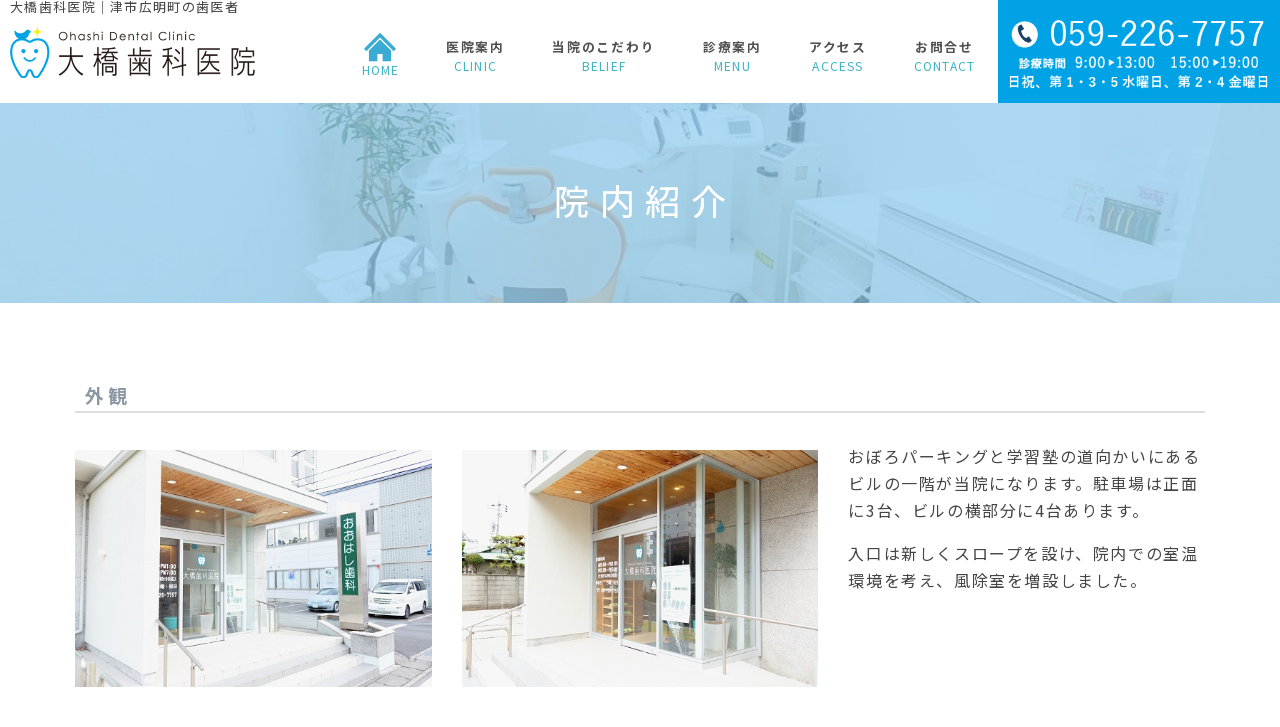

--- FILE ---
content_type: text/html; charset=UTF-8
request_url: https://mie-implant.jp/clinic
body_size: 9565
content:
<!DOCTYPE html>
<html lang="ja">
<head>
<meta charset="UTF-8">
<meta name="viewport" content="width=device-width">
<title>院内紹介｜津市の歯医者｜大橋歯科医院</title>

<!-- All in One SEO Pack 3.2.10 によって Michael Torbert の Semper Fi Web Design[115,148] -->
<meta name="description"  content="津市広明町の歯医者、大橋歯科医院の院内案内ページ。" />

<meta name="keywords"  content="津市,歯医者,歯科,歯科医院,大橋歯科,インプラント,セレック" />

<script type="application/ld+json" class="aioseop-schema">{"@context":"https://schema.org","@graph":[{"@type":"Organization","@id":"https://mie-implant.jp/#organization","url":"https://mie-implant.jp/","name":"\u6d25\u5e02\u306e\u6b6f\u533b\u8005\uff5c\u5927\u6a4b\u6b6f\u79d1\u533b\u9662","sameAs":[]},{"@type":"WebSite","@id":"https://mie-implant.jp/#website","url":"https://mie-implant.jp/","name":"\u6d25\u5e02\u306e\u6b6f\u533b\u8005\uff5c\u5927\u6a4b\u6b6f\u79d1\u533b\u9662","publisher":{"@id":"https://mie-implant.jp/#organization"},"potentialAction":{"@type":"SearchAction","target":"https://mie-implant.jp/?s={search_term_string}","query-input":"required name=search_term_string"}},{"@type":"WebPage","@id":"https://mie-implant.jp/clinic#webpage","url":"https://mie-implant.jp/clinic","inLanguage":"ja","name":"\u9662\u5185\u6848\u5185","isPartOf":{"@id":"https://mie-implant.jp/#website"},"datePublished":"2019-01-13T14:06:44+00:00","dateModified":"2025-05-29T15:27:33+00:00","description":"\u6d25\u5e02\u5e83\u660e\u753a\u306e\u6b6f\u533b\u8005\u3001\u5927\u6a4b\u6b6f\u79d1\u533b\u9662\u306e\u9662\u5185\u6848\u5185\u30da\u30fc\u30b8\u3002"}]}</script>
<link rel="canonical" href="https://mie-implant.jp/clinic" />
<!-- All in One SEO Pack -->
<link rel='dns-prefetch' href='//www.google.com' />
<link rel='dns-prefetch' href='//s.w.org' />
<link rel='stylesheet' id='contact-form-7-css'  href='https://mie-implant.jp/wp-content/plugins/contact-form-7/includes/css/styles.css?ver=5.1.1' type='text/css' media='all' />
<link rel='stylesheet' id='whats-new-style-css'  href='https://mie-implant.jp/wp-content/plugins/whats-new-genarator/whats-new.css?ver=2.0.2' type='text/css' media='all' />
<link rel='stylesheet' id='parent-style-css'  href='https://mie-implant.jp/wp-content/themes/oops_tcd048/style.css?ver=4.9.26' type='text/css' media='all' />
<link rel='stylesheet' id='child-style-css'  href='https://mie-implant.jp/wp-content/themes/oops_child/style.css?ver=4.9.26' type='text/css' media='all' />
<link rel='stylesheet' id='oops-slick-css'  href='https://mie-implant.jp/wp-content/themes/oops_tcd048/css/slick.min.css?ver=4.9.26' type='text/css' media='all' />
<link rel='stylesheet' id='oops-slick-theme-css'  href='https://mie-implant.jp/wp-content/themes/oops_tcd048/css/slick-theme.min.css?ver=4.9.26' type='text/css' media='all' />
<link rel='stylesheet' id='oops-style-css'  href='https://mie-implant.jp/wp-content/themes/oops_child/style.css?ver=1.2' type='text/css' media='all' />
<link rel='stylesheet' id='oops-responsive-css'  href='https://mie-implant.jp/wp-content/themes/oops_tcd048/responsive.min.css?ver=1.2' type='text/css' media='all' />
<script type='text/javascript' src='https://mie-implant.jp/wp-includes/js/jquery/jquery.js?ver=1.12.4'></script>
<script type='text/javascript' src='https://mie-implant.jp/wp-includes/js/jquery/jquery-migrate.min.js?ver=1.4.1'></script>
<link rel='https://api.w.org/' href='https://mie-implant.jp/wp-json/' />
<link rel="EditURI" type="application/rsd+xml" title="RSD" href="https://mie-implant.jp/xmlrpc.php?rsd" />
<link rel="wlwmanifest" type="application/wlwmanifest+xml" href="https://mie-implant.jp/wp-includes/wlwmanifest.xml" /> 
<meta name="generator" content="WordPress 4.9.26" />
<link rel='shortlink' href='https://mie-implant.jp/?p=17' />
<link rel="alternate" type="application/json+oembed" href="https://mie-implant.jp/wp-json/oembed/1.0/embed?url=https%3A%2F%2Fmie-implant.jp%2Fclinic" />
<link rel="alternate" type="text/xml+oembed" href="https://mie-implant.jp/wp-json/oembed/1.0/embed?url=https%3A%2F%2Fmie-implant.jp%2Fclinic&#038;format=xml" />
<style>
/* Primary color */
.p-global-nav .sub-menu a, .p-news-ticker, .p-widget-dropdown, .p-widget-dropdown select, .p-headline, .p-latest-news__title, .l-footer, .p-menu-button.is-active { background: #f2faff; }

/* Secondary color */
.p-global-nav .sub-menu li a:hover, .p-widget-search__submit:hover, .p-button, .p-review__button:hover, .p-pager__item a:hover, .c-comment__form-submit:hover { background: #74cccc; }
.l-header--large .p-global-nav > li > a:hover, .l-header--large.is-active .p-global-nav > li > a:hover, .p-global-nav > .current-menu-item > a, .p-global-nav > li > a:hover, .p-global-nav .current-menu-item > a .p-widget-list a:hover, .p-news-ticker__item-date { color: #74cccc; }

/* Tertiary color */
.p-button:hover, .slick-dots li.slick-active, .slick-dots li:hover { background: #e37100; }
.p-article01__title a:hover, .p-article01__category a:hover, .p-footer-blog__archive-link:hover, .p-footer-nav a:hover, .p-social-nav__item a:hover, .p-index-content07__archive-link:hover, .p-news-ticker__archive-link:hover { color: #e37100; }

/* font type */
body { font-family: "Segoe UI", Verdana, "游ゴシック", YuGothic, "Hiragino Kaku Gothic ProN", Meiryo, sans-serif; }

/* headline font type */
.p-index-slider__item-catch, .p-index-content01__catch, .p-index-content02__item-catch, .p-showcase__catch, .p-index-content04__catch, .p-index-content06__item-catch, .p-index-content07__catch, .p-index-content09__catch, .p-footer-blog__catch, .p-article01__title, .p-page-header__title, .p-headline, .p-article02__title, .p-latest-news__title h2, .p-review__name, .p-review-header__title, #js-header-video .caption .title, #js-header-youtube .caption .title {
font-family: "Segoe UI", Verdana, "游ゴシック", YuGothic, "Hiragino Kaku Gothic ProN", Meiryo, sans-serif;
}

.p-index-slider__item:nth-child(1) .p-button { background: #ff8000; color: #000000; }
.p-index-slider__item:nth-child(1) .p-button:hover { background: #e37100; color: #ffffff; }
.p-index-slider__item:nth-child(2) .p-button { background: #ff8000; color: #000000; }
.p-index-slider__item:nth-child(2) .p-button:hover { background: #e37100; color: #ffffff; }
.p-index-slider__item:nth-child(3) .p-button { background: #ff8000; color: #000000; }
.p-index-slider__item:nth-child(3) .p-button:hover { background: #e37100; color: #ffffff; }

/* hover effect */
.p-hover-effect--type1:hover img { -webkit-transform: scale(1.2) rotate(2deg); transform: scale(1.2) rotate(2deg); }
.p-hover-effect--type2 img { margin-left: 15px; -webkit-transform: scale(1.2) translate3d(-15px, 0, 0); transform: scale(1.2) translate3d(-15px, 0, 0);}
.p-hover-effect--type2:hover img { opacity: 0.5 }
.p-hover-effect--type3 { background: #ffffff; }
.p-hover-effect--type3:hover img { opacity: 0.5; }

/* Page header */
.p-page-header::before { background: rgba(55, 165, 228, 0.4) }

/* Entry body */
.p-entry__body, .p-entry__body p { font-size: 16px; }
.p-entry__body a { color: #0062f7; }

/* Header */
.l-header, .l-header--large.is-active { background: rgba(255, 255, 255, 1); }
.l-header__logo a { color: #515151; } 
.p-global-nav > li > a, .l-header--large.is-active .p-global-nav > li > a { color: #515151; }

/* Contents builder */

/* Footer bar */

/* Responsive */
@media only screen and (max-width: 1200px) {
.l-header, .l-header--large.is-active { background: #ffffff; }
.p-global-nav { background: rgba(242, 250, 255, 1.0); }	
.l-header__logo a { color: #515151; } 
}

/* Custom CSS */
</style>
		<style type="text/css">.recentcomments a{display:inline !important;padding:0 !important;margin:0 !important;}</style>
		<style type="text/css">

</style>
<link href="https://fonts.googleapis.com/css?family=Kosugi+Maru|Noto+Sans+JP:400,700|Noto+Serif+JP:400,700&amp;subset=cyrillic,japanese" rel="stylesheet">
<!-- Global site tag (gtag.js) - Google Analytics -->
<script async src="https://www.googletagmanager.com/gtag/js?id=UA-158287283-4"></script>
<script>
  window.dataLayer = window.dataLayer || [];
  function gtag(){dataLayer.push(arguments);}
  gtag('js', new Date());

  gtag('config', 'UA-158287283-4');
</script>
</head>
<body>
<header id="js-header" class="l-header">
        <h1>大橋歯科医院｜津市広明町の歯医者</h1>
	<div class="l-header__inner">
				<div class="p-logo l-header__logo">
			<a href="https://mie-implant.jp/"><img src="https://mie-implant.jp/wp-content/uploads/logo.png" alt="津市の歯医者｜大橋歯科医院"></a>
		</div>
				<a href="#" id="js-menu-button" class="p-menu-button c-menu-button"></a>
<nav class="menu-%e3%82%b0%e3%83%ad%e3%83%bc%e3%83%90%e3%83%ab%e3%83%a1%e3%83%8b%e3%83%a5%e3%83%bc-container"><ul id="js-global-nav" class="p-global-nav u-clearfix"><li id="menu-item-50" class="menu-item menu-item-type-post_type menu-item-object-page menu-item-home menu-item-50"><a href="https://mie-implant.jp/"><img src="/wp-content/uploads/i-con31.png" alt="TOP"><span>HOME</span><span></span></a></li>
<li id="menu-item-70" class="menu-item menu-item-type-custom menu-item-object-custom current-menu-ancestor current-menu-parent menu-item-has-children menu-item-70"><a>医院案内<span>CLINIC</span><span></span></a>
<ul class="sub-menu">
	<li id="menu-item-54" class="menu-item menu-item-type-post_type menu-item-object-page menu-item-54"><a href="https://mie-implant.jp/staff">スタッフ紹介<span></span></a></li>
	<li id="menu-item-66" class="menu-item menu-item-type-post_type menu-item-object-page current-menu-item page_item page-item-17 current_page_item menu-item-66"><a href="https://mie-implant.jp/clinic">院内案内<span></span></a></li>
	<li id="menu-item-488" class="menu-item menu-item-type-custom menu-item-object-custom current-menu-item menu-item-488"><a href="http://mie-implant.jp/clinic/#a1">院内設備<span></span></a></li>
</ul>
</li>
<li id="menu-item-71" class="menu-item menu-item-type-custom menu-item-object-custom menu-item-has-children menu-item-71"><a>当院のこだわり<span>BELIEF</span><span></span></a>
<ul class="sub-menu">
	<li id="menu-item-61" class="menu-item menu-item-type-post_type menu-item-object-page menu-item-61"><a href="https://mie-implant.jp/whiteessence">歯を残すために<span></span></a></li>
	<li id="menu-item-63" class="menu-item menu-item-type-post_type menu-item-object-page menu-item-63"><a href="https://mie-implant.jp/nopain">痛みを抑えるために<span></span></a></li>
</ul>
</li>
<li id="menu-item-72" class="menu-item menu-item-type-custom menu-item-object-custom menu-item-has-children menu-item-72"><a>診療案内<span>MENU</span><span></span></a>
<ul class="sub-menu">
	<li id="menu-item-65" class="menu-item menu-item-type-post_type menu-item-object-page menu-item-65"><a href="https://mie-implant.jp/medical">診療一覧<span></span></a></li>
	<li id="menu-item-57" class="menu-item menu-item-type-post_type menu-item-object-page menu-item-57"><a href="https://mie-implant.jp/general">一般治療<span></span></a></li>
	<li id="menu-item-64" class="menu-item menu-item-type-post_type menu-item-object-page menu-item-64"><a href="https://mie-implant.jp/cavity">虫歯治療<span></span></a></li>
	<li id="menu-item-58" class="menu-item menu-item-type-post_type menu-item-object-page menu-item-58"><a href="https://mie-implant.jp/dental-exam">予防歯科・検診<span></span></a></li>
	<li id="menu-item-62" class="menu-item menu-item-type-post_type menu-item-object-page menu-item-62"><a href="https://mie-implant.jp/periodontics">歯周病治療<span></span></a></li>
	<li id="menu-item-53" class="menu-item menu-item-type-post_type menu-item-object-page menu-item-53"><a href="https://mie-implant.jp/implant">インプラント<span></span></a></li>
	<li id="menu-item-55" class="menu-item menu-item-type-post_type menu-item-object-page menu-item-55"><a href="https://mie-implant.jp/cerec">セレック<span></span></a></li>
	<li id="menu-item-59" class="menu-item menu-item-type-post_type menu-item-object-page menu-item-59"><a href="https://mie-implant.jp/denture">入れ歯<span></span></a></li>
	<li id="menu-item-60" class="menu-item menu-item-type-post_type menu-item-object-page menu-item-60"><a href="https://mie-implant.jp/aesthetic">審美治療<span></span></a></li>
	<li id="menu-item-56" class="menu-item menu-item-type-post_type menu-item-object-page menu-item-56"><a href="https://mie-implant.jp/whitening">ホワイトニング<span></span></a></li>
</ul>
</li>
<li id="menu-item-52" class="menu-item menu-item-type-post_type menu-item-object-page menu-item-52"><a href="https://mie-implant.jp/accessmap">アクセス<span>ACCESS</span><span></span></a></li>
<li id="menu-item-51" class="menu-item menu-item-type-post_type menu-item-object-page menu-item-51"><a href="https://mie-implant.jp/mail">お問合せ<span> CONTACT</span><span></span></a></li>
</ul></nav>		<div class="tel-logo">
			<p><img src="/wp-content/uploads/tel-logo1.png" alt="診療時間"></p>
		</div>
	</div>
</header><main class="l-main">	
	<article class="p-entry">
			<header class="p-page-header" data-parallax="scroll" data-image-src="https://mie-implant.jp/wp-content/uploads/head-haikei.jpg">
		<div class="p-page-header__inner l-inner" style="text-shadow: 0px 0px 0px ">
			<h2 class="p-page-header__title" style="color: #ffffff; font-size: 35px;">院内紹介</h2>
			<p class="p-page-header__desc" style="color: #ffffff; font-size: 14px;"></p>
		</div>
	</header>
		<div class="p-entry__inner l-inner">
					<ul class="p-breadcrumb c-breadcrumb u-clearfix" itemscope itemtype="http://schema.org/BreadcrumbList">
			<li class="p-breadcrumb__item c-breadcrumb__item c-breadcrumb__item--home" itemprop="itemListElement" itemscope
      itemtype="http://schema.org/ListItem">
				<a href="https://mie-implant.jp/" itemscope itemtype="http://schema.org/Thing"
       itemprop="item"><span itemprop="name">HOME</span></a>
				<meta itemprop="position" content="1" />
			</li>
						<li class="p-breadcrumb__item c-breadcrumb__item">院内案内</li>
					</ul>
			<div class="p-entry__body">
<p class="sty4acus">外観</p>
<div class="post_row">
<div class="post_col post_col-3">
<img class="aligncenter" src="/wp-content/uploads/gai2.jpg" alt="" width="400" height="auto"></div>
<div class="post_col post_col-3">
<img class="aligncenter" src="/wp-content/uploads/gai-2.jpg" alt="" width="400" height="auto"></div>
<div class="post_col post_col-3">
<p class="text-08">おぼろパーキングと学習塾の道向かいにあるビルの一階が当院になります。駐車場は正面に3台、ビルの横部分に4台あります。</p>
<p class="text-08">入口は新しくスロープを設け、院内での室温環境を考え、風除室を増設しました。</p>
</div>
</div>
<p class="sty4acus">受付</p>
<div class="post_row">
<div class="post_col post_col-3">
<img class="aligncenter" src="/wp-content/uploads/innai-1.jpg" alt="" width="400" height="auto"></div>
<div class="post_col post_col-3">
<img class="aligncenter" src="/wp-content/uploads/innai-2.jpg" alt="" width="400" height="auto"></div>
<div class="post_col post_col-3">
<p class="text-08">受付は、改築前の壁面をあえて残した設計になっています。</p>
</div>
</div>
<p class="sty4acus">診察室1</p>
<div class="post_row">
<div class="post_col post_col-3">
<img class="aligncenter" src="/wp-content/uploads/s-1.jpg" alt="" width="400" height="auto"></div>
<div class="post_col post_col-3">
<img class="aligncenter" src="/wp-content/uploads/s-2.jpg" alt="" width="400" height="auto"></div>
<div class="post_col post_col-3">
</div>
</div>
<p class="text-08">第一診察室は日本製の最新式チェアー「SOARIC」です。グッドデザイン賞を受賞したデザイン性だけでなく、取っ手の部分がすべて取り外し、滅菌が可能で、従来ではできなかった内部の水の循環路の消毒も可能となっています。また患者さんに使う水やエアーも除菌フィルターを通すことでクリーンに保たれています。高さも従来のものより低い位置まで下げることができ、車いすの方でも簡単に座ることができます。第一診察室は日本製の最新式チェアー「SOARIC」です。グッドデザイン賞を受賞したデザイン性だけでなく、取っ手の部分がすべて取り外し、滅菌が可能で、従来ではできなかった内部の水の循環路の消毒も可能となっています。また患者さんに使う水やエアーも除菌フィルターを通すことでクリーンに保たれています。高さも従来のものより低い位置まで下げることができ、車いすの方でも簡単に座ることができます。</p>
<p class="sty4acus">診察室2</p>
<div class="post_row">
<div class="post_col post_col-3">
<img class="aligncenter" src="/wp-content/uploads/s-3.jpg" alt="" width="400" height="auto"></div>
<div class="post_col post_col-3">
<img class="aligncenter" src="/wp-content/uploads/s-4.jpg" alt="" width="400" height="auto"></div>
<div class="post_col post_col-3">
<p class="text-08">第二診察室はドイツ、シロナ社製のチェアー「M1」を配備しています。当院の改装前から使っていたの当時の最高機種です。当時から制御はすべて電動化されており、取っ手等も取り外して滅菌できるようになっています。</p>
</div>
</div>
<p class="sty4acus">診察室4</p>
<div class="post_row">
<div class="post_col post_col-3">
<img class="aligncenter" src="/wp-content/uploads/s-9.jpg" alt="" width="400" height="auto"></div>
<div class="post_col post_col-3">
<img class="aligncenter" src="/wp-content/uploads/s-10.jpg" alt="" width="400" height="auto"></div>
<div class="post_col post_col-3">
</div>
</div>
<p class="sty4acus">特診室</p>
<div class="post_row">
<div class="post_col post_col-3">
<img class="aligncenter" src="/wp-content/uploads/s-7.jpg" alt="" width="400" height="auto"></div>
<div class="post_col post_col-3">
<img class="aligncenter" src="/wp-content/uploads/s-8.jpg" alt="" width="400" height="auto"></div>
<div class="post_col post_col-3">
</div>
</div>
<p class="text-08">高度な外科処置や特殊な治療を行うため「SINIUS」を配備しました。そのため、歯科医師が患者さんのお口以外を触らずに済むよう、足元でほぼすべての動作が行えます。また、専用の口腔内カメラなど様々な機能を内蔵し、当院で行えるほぼすべての治療がこの部屋で完結するよう設計しました。</p>
<div id="a1">
<h3 class="sty3a">各種設備</h3>
<p class="sty4acus">歯科用CT</p>
<div class="post_row">
<div class="post_col post_col-3">
<img class="aligncenter" src="/wp-content/uploads/r-1-1.jpg" alt="" width="400" height="auto"></div>
<div class="post_col post_col-3">
<img class="aligncenter" src="/wp-content/uploads/r-2-1.jpg" alt="" width="400" height="auto"></div>
<div class="post_col post_col-3">
<img class="aligncenter" src="/wp-content/uploads/r-3-1.jpg" alt="" width="400" height="auto"></div>
</div>
</div>
<p class="text-08">当院ではドイツ、シロナ社製のデジタルレントゲンシステムを導入しています。ヨーロッパ基準に準拠し、非常に低被曝です。CTの撮影も可能なため、精度の高い診断が可能となっています。また、同じシロナ社製のセレックシステムと連動し、精密なインプラント診断を行えるようになっています。</p>
<p class="sty4acus">セレック</p>
<div class="post_row">
<div class="post_col post_col-3">
<img class="aligncenter" src="/wp-content/uploads/se-1.jpg" alt="" width="400" height="auto"></div>
<div class="post_col post_col-3">
<img class="aligncenter" src="/wp-content/uploads/se-2.jpg" alt="" width="400" height="auto"></div>
<div class="post_col post_col-3">
</div>
</div>
<p class="text-08">お口の型を取って模型を作るときに従来の練り物を口に入れてとるやり方ではなく、光学カメラで撮影するだけでコンピューターに３Dの模型を作ることができるドイツ、シロナ社製の最新機器です。従来の型どりが苦手な方に最適です。<br />写真右手は、コンピューターから送られてきた３Dデータをもとに、セラミックのブロックを削りだして10分～15分ほどで被せ物を作ることができる「セレック　ミリングマシン」です。</p>
<div class="post_row">
<div class="post_col post_col-3">
<p class="sty4acus">マイクロスコープ</p>
<p><img class="aligncenter" src="/wp-content/uploads/m-0.jpg" alt="" width="350" height="auto"></p>
<p class="text-08">マイクロスコープを使用すると肉眼ではまったく見ることができなかった根管の内部から歯周組織、歯の切削面など様々なお口の中の状態が手に取るように確認できるので、高度な歯科治療をご提供できます。</p>
</div>
<div class="post_col post_col-3">
<p class="sty4acus">サージカルルーぺ</p>
<p><img class="aligncenter" src="/wp-content/uploads/kon-23.jpg" alt="" width="350" height="auto"></p>
<p class="text-08">ケプラー式光学システムを採用した細部までクリアな像質の双眼ルーペ（EyeMag PRO）です。視野が広く、専用のビームライトと併用することで精密な診療が可能になります。</p>
</div>
<div class="post_col post_col-3">
<p class="sty4acus">ヤグレーザー</p>
<p><img class="aligncenter" src="/wp-content/uploads/kon-22.jpg" alt="" width="350" height="auto"></p>
<p class="text-08">レーザー歯科治療は、従来の治療方法に比べて痛みや不快感が少なく、治癒が早いなど多くのメリットがあります。なかでもEr：YAGレーザーは、虫歯や歯周病、根管治療、知覚過敏などの治療や、歯肉のメラニン色素除去などに使用できます。</p>
</div>
</div>
<div class="post_row">
<div class="post_col post_col-3">
<p class="sty4acus">サージックプロ</p>
<p><img class="aligncenter" src="/wp-content/uploads/kk-4.jpg" alt="" width="350" height="auto"></p>
<p class="text-08">インプラント周囲軟組織の高さ、量を維持することによりインプラント治療の予知性を高め、より高い審美性の確保を促すための装置です。</p>
</div>
<div class="post_col post_col-3">
<p class="sty4acus">生体情報モニター</p>
<p><img class="aligncenter" src="/wp-content/uploads/kk-5.jpg" alt="" width="350" height="auto"></p>
<p class="text-08">より安全に手術をおこなうため、術中の血圧を測るための装置です。</p>
</div>
<div class="post_col post_col-3">
</div>
</div>
<h3 class="sty3a">施設基準について</h3>
<p class="text-08">当院では、下記の施設基準をクリアし、患者様の安心・安全に向けた取り組みを徹底しております。</p>
<div class="fac_block">
<p class="text-08">（医療DX）第765号、（歯初診）第707号、（外安全１）第130号、（外感染１）第130号、（歯訪診）第435号、（咀嚼能力）第51号、（歯リハ２）第145号、（手顕微加）第83号、（口腔粘膜）第213号、（う蝕無痛）第70号、（歯技連１）第138号、（歯技連２）第145号、（光印象）第78号、（歯CAD）第171号、（手術歯根）第42号、（根切顕微）第79号、（手光機）第203号、（補管）第213号、（歯外在ベⅠ）第216号、（１７５）第184号</p>
</div>
<p class="sty4acus">医療DX推進体制整備加算（第765号）</p>
<p class="text-08">当院では、質の高い歯科医療を提供するため、医療DX（デジタル・トランスフォーメーション）の推進に取り組んでいます。<br />
・オンライン資格確認を導入し、マイナンバーカードによる保険資格確認が可能です。<br />
・電子資格確認で取得した診療・薬剤情報を活用して診療を行っています。<br />
・医療DX推進のための体制整備と職員研修を実施しています。<br />
・将来的には電子処方箋や電子カルテ情報共有にも対応予定です。<br />
デジタル技術を通じて、より安全・効率的な医療の提供を目指してまいります。</p>
<p class="sty4acus">外来感染対策向上加算１（第130号）</p>
<p class="text-08">当院では、院内感染防止のため、次のような体制を整えています：<br />
・感染管理責任者（歯科医師）の配置<br />
・年2回以上の職員研修実施<br />
・感染対策マニュアルの整備と遵守<br />
・発熱患者の動線分離などの感染防止策<br />
地域の保健所や他医療機関とも連携し、安全・安心な診療環境を維持するよう努めています。</p>
<p class="sty4acus">歯科外来ベースアップ評価加算Ⅰ（第216号）</p>
<p class="text-08">当院は、国の制度に基づき「歯科外来ベースアップ評価加算Ⅰ」の届出を行っており、歯科医師・歯科衛生士・歯科助手などの処遇改善に取り組んでいます。<br />
安定した医療提供体制の確保と、より良い医療サービスの提供を目指し、継続的な環境整備に努めてまいります。</p>
			</div>
		</div>				
	</article>
	<div id="js-pagetop" class="p-pagetop"><a href="#"></a></div>
</main>
<footer class="l-footer">
	<div class="l-footer__inner l-inner">
		<div class="l-footer__logo p-logo" style="font-size: 26px;">
<a href="https://mie-implant.jp/"><img src="https://mie-implant.jp/wp-content/uploads/logo.png" alt="津市の歯医者｜大橋歯科医院"></a>
                <p class="p-address">〒514-0006<br />
三重県津市広明町358<br />
TEL：059-226-7757</p>
		</div>
		<ul class="p-social-nav u-clearfix">
					</ul>
<div class="menu-%e3%83%95%e3%83%83%e3%82%bf%e3%83%bc%e3%83%a1%e3%83%8b%e3%83%a5%e3%83%bc-container"><ul id="menu-%e3%83%95%e3%83%83%e3%82%bf%e3%83%bc%e3%83%a1%e3%83%8b%e3%83%a5%e3%83%bc" class="p-footer-nav"><li id="menu-item-129" class="menu-item menu-item-type-custom menu-item-object-custom current-menu-ancestor current-menu-parent menu-item-has-children menu-item-129"><a href="http://asasa">INFORMATION</a>
<ul class="sub-menu">
	<li id="menu-item-111" class="menu-item menu-item-type-post_type menu-item-object-page menu-item-home menu-item-111"><a href="https://mie-implant.jp/">TOP</a></li>
	<li id="menu-item-115" class="menu-item menu-item-type-post_type menu-item-object-page menu-item-115"><a href="https://mie-implant.jp/staff">スタッフ紹介</a></li>
	<li id="menu-item-127" class="menu-item menu-item-type-post_type menu-item-object-page current-menu-item page_item page-item-17 current_page_item menu-item-127"><a href="https://mie-implant.jp/clinic">院内案内</a></li>
	<li id="menu-item-489" class="menu-item menu-item-type-custom menu-item-object-custom current-menu-item menu-item-489"><a href="http://mie-implant.jp/clinic/#a1">院内設備</a></li>
	<li id="menu-item-113" class="menu-item menu-item-type-post_type menu-item-object-page menu-item-113"><a href="https://mie-implant.jp/accessmap">アクセス</a></li>
	<li id="menu-item-112" class="menu-item menu-item-type-post_type menu-item-object-page menu-item-112"><a href="https://mie-implant.jp/mail">お問合せ</a></li>
	<li id="menu-item-507" class="menu-item menu-item-type-post_type menu-item-object-page menu-item-507"><a href="https://mie-implant.jp/recruit">求人募集</a></li>
</ul>
</li>
<li id="menu-item-130" class="menu-item menu-item-type-custom menu-item-object-custom menu-item-has-children menu-item-130"><a href="http://asawda">MENU</a>
<ul class="sub-menu">
	<li id="menu-item-126" class="menu-item menu-item-type-post_type menu-item-object-page menu-item-126"><a href="https://mie-implant.jp/medical">診療案内</a></li>
	<li id="menu-item-118" class="menu-item menu-item-type-post_type menu-item-object-page menu-item-118"><a href="https://mie-implant.jp/general">一般治療</a></li>
	<li id="menu-item-125" class="menu-item menu-item-type-post_type menu-item-object-page menu-item-125"><a href="https://mie-implant.jp/cavity">虫歯治療</a></li>
	<li id="menu-item-119" class="menu-item menu-item-type-post_type menu-item-object-page menu-item-119"><a href="https://mie-implant.jp/dental-exam">予防歯科・検診</a></li>
	<li id="menu-item-114" class="menu-item menu-item-type-post_type menu-item-object-page menu-item-114"><a href="https://mie-implant.jp/implant">インプラント</a></li>
	<li id="menu-item-116" class="menu-item menu-item-type-post_type menu-item-object-page menu-item-116"><a href="https://mie-implant.jp/cerec">セレック</a></li>
	<li id="menu-item-121" class="menu-item menu-item-type-post_type menu-item-object-page menu-item-121"><a href="https://mie-implant.jp/aesthetic">審美治療</a></li>
	<li id="menu-item-117" class="menu-item menu-item-type-post_type menu-item-object-page menu-item-117"><a href="https://mie-implant.jp/whitening">ホワイトニング</a></li>
	<li id="menu-item-120" class="menu-item menu-item-type-post_type menu-item-object-page menu-item-120"><a href="https://mie-implant.jp/denture">入れ歯</a></li>
	<li id="menu-item-122" class="menu-item menu-item-type-post_type menu-item-object-page menu-item-122"><a href="https://mie-implant.jp/whiteessence">歯を残すために</a></li>
	<li id="menu-item-123" class="menu-item menu-item-type-post_type menu-item-object-page menu-item-123"><a href="https://mie-implant.jp/periodontics">歯周病治療</a></li>
	<li id="menu-item-124" class="menu-item menu-item-type-post_type menu-item-object-page menu-item-124"><a href="https://mie-implant.jp/nopain">痛みを抑えるために</a></li>
</ul>
</li>
<li id="menu-item-131" class="menu-item menu-item-type-custom menu-item-object-custom menu-item-has-children menu-item-131"><a href="http://SAWAD">LINK</a>
<ul class="sub-menu">
	<li id="menu-item-132" class="menu-item menu-item-type-custom menu-item-object-custom menu-item-132"><a target="_blank" href="http://mie-implant.jp/surgery/">インプラント専門サイト</a></li>
</ul>
</li>
</ul></div>	</div>
	<div class="p-copyright" style="background: #1e73be;">
		<div class="l-inner">
			<p class="u-clearfix"><span class="u-hidden-sm">〒514-0006
三重県津市広明町358
TEL：059-226-7757</span><small>Copyright &copy; 津市の歯医者｜大橋歯科医院</small></p>
		</div>
	</div>
</footer>
<script type='text/javascript'>
/* <![CDATA[ */
var wpcf7 = {"apiSettings":{"root":"https:\/\/mie-implant.jp\/wp-json\/contact-form-7\/v1","namespace":"contact-form-7\/v1"}};
/* ]]> */
</script>
<script type='text/javascript' src='https://mie-implant.jp/wp-content/plugins/contact-form-7/includes/js/scripts.js?ver=5.1.1'></script>
<script type='text/javascript' src='https://www.google.com/recaptcha/api.js?render=6LdML30qAAAAALlXVMXGNm5qUrkupWscsy9ttlXm&#038;ver=3.0'></script>
<script type='text/javascript' src='https://mie-implant.jp/wp-content/themes/oops_tcd048/js/jquery.inview.min.js?ver=1.2'></script>
<script type='text/javascript' src='https://mie-implant.jp/wp-content/themes/oops_tcd048/js/parallax.min.js?ver=1.2'></script>
<script type='text/javascript' src='https://mie-implant.jp/wp-content/themes/oops_tcd048/js/slick.min.js?ver=1.2'></script>
<script type='text/javascript' src='https://mie-implant.jp/wp-content/themes/oops_tcd048/js/jQueryAutoHeight.js?ver=1.2'></script>
<script type='text/javascript' src='https://mie-implant.jp/wp-content/themes/oops_tcd048/js/functions.min.js?ver=1.2'></script>
<script type='text/javascript' src='https://mie-implant.jp/wp-content/themes/oops_tcd048/js/responsive.min.js?ver=1.2'></script>
<script type='text/javascript' src='https://mie-implant.jp/wp-includes/js/wp-embed.min.js?ver=4.9.26'></script>
<script type="text/javascript">
( function( grecaptcha, sitekey ) {

	var wpcf7recaptcha = {
		execute: function() {
			grecaptcha.execute(
				sitekey,
				{ action: 'homepage' }
			).then( function( token ) {
				var forms = document.getElementsByTagName( 'form' );

				for ( var i = 0; i < forms.length; i++ ) {
					var fields = forms[ i ].getElementsByTagName( 'input' );

					for ( var j = 0; j < fields.length; j++ ) {
						var field = fields[ j ];

						if ( 'g-recaptcha-response' === field.getAttribute( 'name' ) ) {
							field.setAttribute( 'value', token );
							break;
						}
					}
				}
			} );
		}
	};

	grecaptcha.ready( wpcf7recaptcha.execute );

	document.addEventListener( 'wpcf7submit', wpcf7recaptcha.execute, false );

} )( grecaptcha, '6LdML30qAAAAALlXVMXGNm5qUrkupWscsy9ttlXm' );
</script>
<script>
jQuery(function($){

	// ブログコンテンツの設定
	if ($("#js-footer-blog__list").length) {
	  $("#js-footer-blog__list").slick({
	    arrows: false,
	    autoplay: true,
	    dots: true,
	    infinite: true,
	    slidesToShow: 1,
			speed: 300	  }); 
	}

});
 

jQuery(window).load(function () {
});
</script>
<script src="https://console.nomoca-ai.com/api/chatbot?bid=NDI3MTM5NTItNjU3MS01OGYxLTVmN2ItZmY2MWEzMmY5NTBkOkJvdDoyMDE0&auto_hide_on_scroll=false"></script>
</body>
</html>

--- FILE ---
content_type: text/html; charset=utf-8
request_url: https://www.google.com/recaptcha/api2/anchor?ar=1&k=6LdML30qAAAAALlXVMXGNm5qUrkupWscsy9ttlXm&co=aHR0cHM6Ly9taWUtaW1wbGFudC5qcDo0NDM.&hl=en&v=PoyoqOPhxBO7pBk68S4YbpHZ&size=invisible&anchor-ms=20000&execute-ms=30000&cb=ivvs4xihrr3y
body_size: 48828
content:
<!DOCTYPE HTML><html dir="ltr" lang="en"><head><meta http-equiv="Content-Type" content="text/html; charset=UTF-8">
<meta http-equiv="X-UA-Compatible" content="IE=edge">
<title>reCAPTCHA</title>
<style type="text/css">
/* cyrillic-ext */
@font-face {
  font-family: 'Roboto';
  font-style: normal;
  font-weight: 400;
  font-stretch: 100%;
  src: url(//fonts.gstatic.com/s/roboto/v48/KFO7CnqEu92Fr1ME7kSn66aGLdTylUAMa3GUBHMdazTgWw.woff2) format('woff2');
  unicode-range: U+0460-052F, U+1C80-1C8A, U+20B4, U+2DE0-2DFF, U+A640-A69F, U+FE2E-FE2F;
}
/* cyrillic */
@font-face {
  font-family: 'Roboto';
  font-style: normal;
  font-weight: 400;
  font-stretch: 100%;
  src: url(//fonts.gstatic.com/s/roboto/v48/KFO7CnqEu92Fr1ME7kSn66aGLdTylUAMa3iUBHMdazTgWw.woff2) format('woff2');
  unicode-range: U+0301, U+0400-045F, U+0490-0491, U+04B0-04B1, U+2116;
}
/* greek-ext */
@font-face {
  font-family: 'Roboto';
  font-style: normal;
  font-weight: 400;
  font-stretch: 100%;
  src: url(//fonts.gstatic.com/s/roboto/v48/KFO7CnqEu92Fr1ME7kSn66aGLdTylUAMa3CUBHMdazTgWw.woff2) format('woff2');
  unicode-range: U+1F00-1FFF;
}
/* greek */
@font-face {
  font-family: 'Roboto';
  font-style: normal;
  font-weight: 400;
  font-stretch: 100%;
  src: url(//fonts.gstatic.com/s/roboto/v48/KFO7CnqEu92Fr1ME7kSn66aGLdTylUAMa3-UBHMdazTgWw.woff2) format('woff2');
  unicode-range: U+0370-0377, U+037A-037F, U+0384-038A, U+038C, U+038E-03A1, U+03A3-03FF;
}
/* math */
@font-face {
  font-family: 'Roboto';
  font-style: normal;
  font-weight: 400;
  font-stretch: 100%;
  src: url(//fonts.gstatic.com/s/roboto/v48/KFO7CnqEu92Fr1ME7kSn66aGLdTylUAMawCUBHMdazTgWw.woff2) format('woff2');
  unicode-range: U+0302-0303, U+0305, U+0307-0308, U+0310, U+0312, U+0315, U+031A, U+0326-0327, U+032C, U+032F-0330, U+0332-0333, U+0338, U+033A, U+0346, U+034D, U+0391-03A1, U+03A3-03A9, U+03B1-03C9, U+03D1, U+03D5-03D6, U+03F0-03F1, U+03F4-03F5, U+2016-2017, U+2034-2038, U+203C, U+2040, U+2043, U+2047, U+2050, U+2057, U+205F, U+2070-2071, U+2074-208E, U+2090-209C, U+20D0-20DC, U+20E1, U+20E5-20EF, U+2100-2112, U+2114-2115, U+2117-2121, U+2123-214F, U+2190, U+2192, U+2194-21AE, U+21B0-21E5, U+21F1-21F2, U+21F4-2211, U+2213-2214, U+2216-22FF, U+2308-230B, U+2310, U+2319, U+231C-2321, U+2336-237A, U+237C, U+2395, U+239B-23B7, U+23D0, U+23DC-23E1, U+2474-2475, U+25AF, U+25B3, U+25B7, U+25BD, U+25C1, U+25CA, U+25CC, U+25FB, U+266D-266F, U+27C0-27FF, U+2900-2AFF, U+2B0E-2B11, U+2B30-2B4C, U+2BFE, U+3030, U+FF5B, U+FF5D, U+1D400-1D7FF, U+1EE00-1EEFF;
}
/* symbols */
@font-face {
  font-family: 'Roboto';
  font-style: normal;
  font-weight: 400;
  font-stretch: 100%;
  src: url(//fonts.gstatic.com/s/roboto/v48/KFO7CnqEu92Fr1ME7kSn66aGLdTylUAMaxKUBHMdazTgWw.woff2) format('woff2');
  unicode-range: U+0001-000C, U+000E-001F, U+007F-009F, U+20DD-20E0, U+20E2-20E4, U+2150-218F, U+2190, U+2192, U+2194-2199, U+21AF, U+21E6-21F0, U+21F3, U+2218-2219, U+2299, U+22C4-22C6, U+2300-243F, U+2440-244A, U+2460-24FF, U+25A0-27BF, U+2800-28FF, U+2921-2922, U+2981, U+29BF, U+29EB, U+2B00-2BFF, U+4DC0-4DFF, U+FFF9-FFFB, U+10140-1018E, U+10190-1019C, U+101A0, U+101D0-101FD, U+102E0-102FB, U+10E60-10E7E, U+1D2C0-1D2D3, U+1D2E0-1D37F, U+1F000-1F0FF, U+1F100-1F1AD, U+1F1E6-1F1FF, U+1F30D-1F30F, U+1F315, U+1F31C, U+1F31E, U+1F320-1F32C, U+1F336, U+1F378, U+1F37D, U+1F382, U+1F393-1F39F, U+1F3A7-1F3A8, U+1F3AC-1F3AF, U+1F3C2, U+1F3C4-1F3C6, U+1F3CA-1F3CE, U+1F3D4-1F3E0, U+1F3ED, U+1F3F1-1F3F3, U+1F3F5-1F3F7, U+1F408, U+1F415, U+1F41F, U+1F426, U+1F43F, U+1F441-1F442, U+1F444, U+1F446-1F449, U+1F44C-1F44E, U+1F453, U+1F46A, U+1F47D, U+1F4A3, U+1F4B0, U+1F4B3, U+1F4B9, U+1F4BB, U+1F4BF, U+1F4C8-1F4CB, U+1F4D6, U+1F4DA, U+1F4DF, U+1F4E3-1F4E6, U+1F4EA-1F4ED, U+1F4F7, U+1F4F9-1F4FB, U+1F4FD-1F4FE, U+1F503, U+1F507-1F50B, U+1F50D, U+1F512-1F513, U+1F53E-1F54A, U+1F54F-1F5FA, U+1F610, U+1F650-1F67F, U+1F687, U+1F68D, U+1F691, U+1F694, U+1F698, U+1F6AD, U+1F6B2, U+1F6B9-1F6BA, U+1F6BC, U+1F6C6-1F6CF, U+1F6D3-1F6D7, U+1F6E0-1F6EA, U+1F6F0-1F6F3, U+1F6F7-1F6FC, U+1F700-1F7FF, U+1F800-1F80B, U+1F810-1F847, U+1F850-1F859, U+1F860-1F887, U+1F890-1F8AD, U+1F8B0-1F8BB, U+1F8C0-1F8C1, U+1F900-1F90B, U+1F93B, U+1F946, U+1F984, U+1F996, U+1F9E9, U+1FA00-1FA6F, U+1FA70-1FA7C, U+1FA80-1FA89, U+1FA8F-1FAC6, U+1FACE-1FADC, U+1FADF-1FAE9, U+1FAF0-1FAF8, U+1FB00-1FBFF;
}
/* vietnamese */
@font-face {
  font-family: 'Roboto';
  font-style: normal;
  font-weight: 400;
  font-stretch: 100%;
  src: url(//fonts.gstatic.com/s/roboto/v48/KFO7CnqEu92Fr1ME7kSn66aGLdTylUAMa3OUBHMdazTgWw.woff2) format('woff2');
  unicode-range: U+0102-0103, U+0110-0111, U+0128-0129, U+0168-0169, U+01A0-01A1, U+01AF-01B0, U+0300-0301, U+0303-0304, U+0308-0309, U+0323, U+0329, U+1EA0-1EF9, U+20AB;
}
/* latin-ext */
@font-face {
  font-family: 'Roboto';
  font-style: normal;
  font-weight: 400;
  font-stretch: 100%;
  src: url(//fonts.gstatic.com/s/roboto/v48/KFO7CnqEu92Fr1ME7kSn66aGLdTylUAMa3KUBHMdazTgWw.woff2) format('woff2');
  unicode-range: U+0100-02BA, U+02BD-02C5, U+02C7-02CC, U+02CE-02D7, U+02DD-02FF, U+0304, U+0308, U+0329, U+1D00-1DBF, U+1E00-1E9F, U+1EF2-1EFF, U+2020, U+20A0-20AB, U+20AD-20C0, U+2113, U+2C60-2C7F, U+A720-A7FF;
}
/* latin */
@font-face {
  font-family: 'Roboto';
  font-style: normal;
  font-weight: 400;
  font-stretch: 100%;
  src: url(//fonts.gstatic.com/s/roboto/v48/KFO7CnqEu92Fr1ME7kSn66aGLdTylUAMa3yUBHMdazQ.woff2) format('woff2');
  unicode-range: U+0000-00FF, U+0131, U+0152-0153, U+02BB-02BC, U+02C6, U+02DA, U+02DC, U+0304, U+0308, U+0329, U+2000-206F, U+20AC, U+2122, U+2191, U+2193, U+2212, U+2215, U+FEFF, U+FFFD;
}
/* cyrillic-ext */
@font-face {
  font-family: 'Roboto';
  font-style: normal;
  font-weight: 500;
  font-stretch: 100%;
  src: url(//fonts.gstatic.com/s/roboto/v48/KFO7CnqEu92Fr1ME7kSn66aGLdTylUAMa3GUBHMdazTgWw.woff2) format('woff2');
  unicode-range: U+0460-052F, U+1C80-1C8A, U+20B4, U+2DE0-2DFF, U+A640-A69F, U+FE2E-FE2F;
}
/* cyrillic */
@font-face {
  font-family: 'Roboto';
  font-style: normal;
  font-weight: 500;
  font-stretch: 100%;
  src: url(//fonts.gstatic.com/s/roboto/v48/KFO7CnqEu92Fr1ME7kSn66aGLdTylUAMa3iUBHMdazTgWw.woff2) format('woff2');
  unicode-range: U+0301, U+0400-045F, U+0490-0491, U+04B0-04B1, U+2116;
}
/* greek-ext */
@font-face {
  font-family: 'Roboto';
  font-style: normal;
  font-weight: 500;
  font-stretch: 100%;
  src: url(//fonts.gstatic.com/s/roboto/v48/KFO7CnqEu92Fr1ME7kSn66aGLdTylUAMa3CUBHMdazTgWw.woff2) format('woff2');
  unicode-range: U+1F00-1FFF;
}
/* greek */
@font-face {
  font-family: 'Roboto';
  font-style: normal;
  font-weight: 500;
  font-stretch: 100%;
  src: url(//fonts.gstatic.com/s/roboto/v48/KFO7CnqEu92Fr1ME7kSn66aGLdTylUAMa3-UBHMdazTgWw.woff2) format('woff2');
  unicode-range: U+0370-0377, U+037A-037F, U+0384-038A, U+038C, U+038E-03A1, U+03A3-03FF;
}
/* math */
@font-face {
  font-family: 'Roboto';
  font-style: normal;
  font-weight: 500;
  font-stretch: 100%;
  src: url(//fonts.gstatic.com/s/roboto/v48/KFO7CnqEu92Fr1ME7kSn66aGLdTylUAMawCUBHMdazTgWw.woff2) format('woff2');
  unicode-range: U+0302-0303, U+0305, U+0307-0308, U+0310, U+0312, U+0315, U+031A, U+0326-0327, U+032C, U+032F-0330, U+0332-0333, U+0338, U+033A, U+0346, U+034D, U+0391-03A1, U+03A3-03A9, U+03B1-03C9, U+03D1, U+03D5-03D6, U+03F0-03F1, U+03F4-03F5, U+2016-2017, U+2034-2038, U+203C, U+2040, U+2043, U+2047, U+2050, U+2057, U+205F, U+2070-2071, U+2074-208E, U+2090-209C, U+20D0-20DC, U+20E1, U+20E5-20EF, U+2100-2112, U+2114-2115, U+2117-2121, U+2123-214F, U+2190, U+2192, U+2194-21AE, U+21B0-21E5, U+21F1-21F2, U+21F4-2211, U+2213-2214, U+2216-22FF, U+2308-230B, U+2310, U+2319, U+231C-2321, U+2336-237A, U+237C, U+2395, U+239B-23B7, U+23D0, U+23DC-23E1, U+2474-2475, U+25AF, U+25B3, U+25B7, U+25BD, U+25C1, U+25CA, U+25CC, U+25FB, U+266D-266F, U+27C0-27FF, U+2900-2AFF, U+2B0E-2B11, U+2B30-2B4C, U+2BFE, U+3030, U+FF5B, U+FF5D, U+1D400-1D7FF, U+1EE00-1EEFF;
}
/* symbols */
@font-face {
  font-family: 'Roboto';
  font-style: normal;
  font-weight: 500;
  font-stretch: 100%;
  src: url(//fonts.gstatic.com/s/roboto/v48/KFO7CnqEu92Fr1ME7kSn66aGLdTylUAMaxKUBHMdazTgWw.woff2) format('woff2');
  unicode-range: U+0001-000C, U+000E-001F, U+007F-009F, U+20DD-20E0, U+20E2-20E4, U+2150-218F, U+2190, U+2192, U+2194-2199, U+21AF, U+21E6-21F0, U+21F3, U+2218-2219, U+2299, U+22C4-22C6, U+2300-243F, U+2440-244A, U+2460-24FF, U+25A0-27BF, U+2800-28FF, U+2921-2922, U+2981, U+29BF, U+29EB, U+2B00-2BFF, U+4DC0-4DFF, U+FFF9-FFFB, U+10140-1018E, U+10190-1019C, U+101A0, U+101D0-101FD, U+102E0-102FB, U+10E60-10E7E, U+1D2C0-1D2D3, U+1D2E0-1D37F, U+1F000-1F0FF, U+1F100-1F1AD, U+1F1E6-1F1FF, U+1F30D-1F30F, U+1F315, U+1F31C, U+1F31E, U+1F320-1F32C, U+1F336, U+1F378, U+1F37D, U+1F382, U+1F393-1F39F, U+1F3A7-1F3A8, U+1F3AC-1F3AF, U+1F3C2, U+1F3C4-1F3C6, U+1F3CA-1F3CE, U+1F3D4-1F3E0, U+1F3ED, U+1F3F1-1F3F3, U+1F3F5-1F3F7, U+1F408, U+1F415, U+1F41F, U+1F426, U+1F43F, U+1F441-1F442, U+1F444, U+1F446-1F449, U+1F44C-1F44E, U+1F453, U+1F46A, U+1F47D, U+1F4A3, U+1F4B0, U+1F4B3, U+1F4B9, U+1F4BB, U+1F4BF, U+1F4C8-1F4CB, U+1F4D6, U+1F4DA, U+1F4DF, U+1F4E3-1F4E6, U+1F4EA-1F4ED, U+1F4F7, U+1F4F9-1F4FB, U+1F4FD-1F4FE, U+1F503, U+1F507-1F50B, U+1F50D, U+1F512-1F513, U+1F53E-1F54A, U+1F54F-1F5FA, U+1F610, U+1F650-1F67F, U+1F687, U+1F68D, U+1F691, U+1F694, U+1F698, U+1F6AD, U+1F6B2, U+1F6B9-1F6BA, U+1F6BC, U+1F6C6-1F6CF, U+1F6D3-1F6D7, U+1F6E0-1F6EA, U+1F6F0-1F6F3, U+1F6F7-1F6FC, U+1F700-1F7FF, U+1F800-1F80B, U+1F810-1F847, U+1F850-1F859, U+1F860-1F887, U+1F890-1F8AD, U+1F8B0-1F8BB, U+1F8C0-1F8C1, U+1F900-1F90B, U+1F93B, U+1F946, U+1F984, U+1F996, U+1F9E9, U+1FA00-1FA6F, U+1FA70-1FA7C, U+1FA80-1FA89, U+1FA8F-1FAC6, U+1FACE-1FADC, U+1FADF-1FAE9, U+1FAF0-1FAF8, U+1FB00-1FBFF;
}
/* vietnamese */
@font-face {
  font-family: 'Roboto';
  font-style: normal;
  font-weight: 500;
  font-stretch: 100%;
  src: url(//fonts.gstatic.com/s/roboto/v48/KFO7CnqEu92Fr1ME7kSn66aGLdTylUAMa3OUBHMdazTgWw.woff2) format('woff2');
  unicode-range: U+0102-0103, U+0110-0111, U+0128-0129, U+0168-0169, U+01A0-01A1, U+01AF-01B0, U+0300-0301, U+0303-0304, U+0308-0309, U+0323, U+0329, U+1EA0-1EF9, U+20AB;
}
/* latin-ext */
@font-face {
  font-family: 'Roboto';
  font-style: normal;
  font-weight: 500;
  font-stretch: 100%;
  src: url(//fonts.gstatic.com/s/roboto/v48/KFO7CnqEu92Fr1ME7kSn66aGLdTylUAMa3KUBHMdazTgWw.woff2) format('woff2');
  unicode-range: U+0100-02BA, U+02BD-02C5, U+02C7-02CC, U+02CE-02D7, U+02DD-02FF, U+0304, U+0308, U+0329, U+1D00-1DBF, U+1E00-1E9F, U+1EF2-1EFF, U+2020, U+20A0-20AB, U+20AD-20C0, U+2113, U+2C60-2C7F, U+A720-A7FF;
}
/* latin */
@font-face {
  font-family: 'Roboto';
  font-style: normal;
  font-weight: 500;
  font-stretch: 100%;
  src: url(//fonts.gstatic.com/s/roboto/v48/KFO7CnqEu92Fr1ME7kSn66aGLdTylUAMa3yUBHMdazQ.woff2) format('woff2');
  unicode-range: U+0000-00FF, U+0131, U+0152-0153, U+02BB-02BC, U+02C6, U+02DA, U+02DC, U+0304, U+0308, U+0329, U+2000-206F, U+20AC, U+2122, U+2191, U+2193, U+2212, U+2215, U+FEFF, U+FFFD;
}
/* cyrillic-ext */
@font-face {
  font-family: 'Roboto';
  font-style: normal;
  font-weight: 900;
  font-stretch: 100%;
  src: url(//fonts.gstatic.com/s/roboto/v48/KFO7CnqEu92Fr1ME7kSn66aGLdTylUAMa3GUBHMdazTgWw.woff2) format('woff2');
  unicode-range: U+0460-052F, U+1C80-1C8A, U+20B4, U+2DE0-2DFF, U+A640-A69F, U+FE2E-FE2F;
}
/* cyrillic */
@font-face {
  font-family: 'Roboto';
  font-style: normal;
  font-weight: 900;
  font-stretch: 100%;
  src: url(//fonts.gstatic.com/s/roboto/v48/KFO7CnqEu92Fr1ME7kSn66aGLdTylUAMa3iUBHMdazTgWw.woff2) format('woff2');
  unicode-range: U+0301, U+0400-045F, U+0490-0491, U+04B0-04B1, U+2116;
}
/* greek-ext */
@font-face {
  font-family: 'Roboto';
  font-style: normal;
  font-weight: 900;
  font-stretch: 100%;
  src: url(//fonts.gstatic.com/s/roboto/v48/KFO7CnqEu92Fr1ME7kSn66aGLdTylUAMa3CUBHMdazTgWw.woff2) format('woff2');
  unicode-range: U+1F00-1FFF;
}
/* greek */
@font-face {
  font-family: 'Roboto';
  font-style: normal;
  font-weight: 900;
  font-stretch: 100%;
  src: url(//fonts.gstatic.com/s/roboto/v48/KFO7CnqEu92Fr1ME7kSn66aGLdTylUAMa3-UBHMdazTgWw.woff2) format('woff2');
  unicode-range: U+0370-0377, U+037A-037F, U+0384-038A, U+038C, U+038E-03A1, U+03A3-03FF;
}
/* math */
@font-face {
  font-family: 'Roboto';
  font-style: normal;
  font-weight: 900;
  font-stretch: 100%;
  src: url(//fonts.gstatic.com/s/roboto/v48/KFO7CnqEu92Fr1ME7kSn66aGLdTylUAMawCUBHMdazTgWw.woff2) format('woff2');
  unicode-range: U+0302-0303, U+0305, U+0307-0308, U+0310, U+0312, U+0315, U+031A, U+0326-0327, U+032C, U+032F-0330, U+0332-0333, U+0338, U+033A, U+0346, U+034D, U+0391-03A1, U+03A3-03A9, U+03B1-03C9, U+03D1, U+03D5-03D6, U+03F0-03F1, U+03F4-03F5, U+2016-2017, U+2034-2038, U+203C, U+2040, U+2043, U+2047, U+2050, U+2057, U+205F, U+2070-2071, U+2074-208E, U+2090-209C, U+20D0-20DC, U+20E1, U+20E5-20EF, U+2100-2112, U+2114-2115, U+2117-2121, U+2123-214F, U+2190, U+2192, U+2194-21AE, U+21B0-21E5, U+21F1-21F2, U+21F4-2211, U+2213-2214, U+2216-22FF, U+2308-230B, U+2310, U+2319, U+231C-2321, U+2336-237A, U+237C, U+2395, U+239B-23B7, U+23D0, U+23DC-23E1, U+2474-2475, U+25AF, U+25B3, U+25B7, U+25BD, U+25C1, U+25CA, U+25CC, U+25FB, U+266D-266F, U+27C0-27FF, U+2900-2AFF, U+2B0E-2B11, U+2B30-2B4C, U+2BFE, U+3030, U+FF5B, U+FF5D, U+1D400-1D7FF, U+1EE00-1EEFF;
}
/* symbols */
@font-face {
  font-family: 'Roboto';
  font-style: normal;
  font-weight: 900;
  font-stretch: 100%;
  src: url(//fonts.gstatic.com/s/roboto/v48/KFO7CnqEu92Fr1ME7kSn66aGLdTylUAMaxKUBHMdazTgWw.woff2) format('woff2');
  unicode-range: U+0001-000C, U+000E-001F, U+007F-009F, U+20DD-20E0, U+20E2-20E4, U+2150-218F, U+2190, U+2192, U+2194-2199, U+21AF, U+21E6-21F0, U+21F3, U+2218-2219, U+2299, U+22C4-22C6, U+2300-243F, U+2440-244A, U+2460-24FF, U+25A0-27BF, U+2800-28FF, U+2921-2922, U+2981, U+29BF, U+29EB, U+2B00-2BFF, U+4DC0-4DFF, U+FFF9-FFFB, U+10140-1018E, U+10190-1019C, U+101A0, U+101D0-101FD, U+102E0-102FB, U+10E60-10E7E, U+1D2C0-1D2D3, U+1D2E0-1D37F, U+1F000-1F0FF, U+1F100-1F1AD, U+1F1E6-1F1FF, U+1F30D-1F30F, U+1F315, U+1F31C, U+1F31E, U+1F320-1F32C, U+1F336, U+1F378, U+1F37D, U+1F382, U+1F393-1F39F, U+1F3A7-1F3A8, U+1F3AC-1F3AF, U+1F3C2, U+1F3C4-1F3C6, U+1F3CA-1F3CE, U+1F3D4-1F3E0, U+1F3ED, U+1F3F1-1F3F3, U+1F3F5-1F3F7, U+1F408, U+1F415, U+1F41F, U+1F426, U+1F43F, U+1F441-1F442, U+1F444, U+1F446-1F449, U+1F44C-1F44E, U+1F453, U+1F46A, U+1F47D, U+1F4A3, U+1F4B0, U+1F4B3, U+1F4B9, U+1F4BB, U+1F4BF, U+1F4C8-1F4CB, U+1F4D6, U+1F4DA, U+1F4DF, U+1F4E3-1F4E6, U+1F4EA-1F4ED, U+1F4F7, U+1F4F9-1F4FB, U+1F4FD-1F4FE, U+1F503, U+1F507-1F50B, U+1F50D, U+1F512-1F513, U+1F53E-1F54A, U+1F54F-1F5FA, U+1F610, U+1F650-1F67F, U+1F687, U+1F68D, U+1F691, U+1F694, U+1F698, U+1F6AD, U+1F6B2, U+1F6B9-1F6BA, U+1F6BC, U+1F6C6-1F6CF, U+1F6D3-1F6D7, U+1F6E0-1F6EA, U+1F6F0-1F6F3, U+1F6F7-1F6FC, U+1F700-1F7FF, U+1F800-1F80B, U+1F810-1F847, U+1F850-1F859, U+1F860-1F887, U+1F890-1F8AD, U+1F8B0-1F8BB, U+1F8C0-1F8C1, U+1F900-1F90B, U+1F93B, U+1F946, U+1F984, U+1F996, U+1F9E9, U+1FA00-1FA6F, U+1FA70-1FA7C, U+1FA80-1FA89, U+1FA8F-1FAC6, U+1FACE-1FADC, U+1FADF-1FAE9, U+1FAF0-1FAF8, U+1FB00-1FBFF;
}
/* vietnamese */
@font-face {
  font-family: 'Roboto';
  font-style: normal;
  font-weight: 900;
  font-stretch: 100%;
  src: url(//fonts.gstatic.com/s/roboto/v48/KFO7CnqEu92Fr1ME7kSn66aGLdTylUAMa3OUBHMdazTgWw.woff2) format('woff2');
  unicode-range: U+0102-0103, U+0110-0111, U+0128-0129, U+0168-0169, U+01A0-01A1, U+01AF-01B0, U+0300-0301, U+0303-0304, U+0308-0309, U+0323, U+0329, U+1EA0-1EF9, U+20AB;
}
/* latin-ext */
@font-face {
  font-family: 'Roboto';
  font-style: normal;
  font-weight: 900;
  font-stretch: 100%;
  src: url(//fonts.gstatic.com/s/roboto/v48/KFO7CnqEu92Fr1ME7kSn66aGLdTylUAMa3KUBHMdazTgWw.woff2) format('woff2');
  unicode-range: U+0100-02BA, U+02BD-02C5, U+02C7-02CC, U+02CE-02D7, U+02DD-02FF, U+0304, U+0308, U+0329, U+1D00-1DBF, U+1E00-1E9F, U+1EF2-1EFF, U+2020, U+20A0-20AB, U+20AD-20C0, U+2113, U+2C60-2C7F, U+A720-A7FF;
}
/* latin */
@font-face {
  font-family: 'Roboto';
  font-style: normal;
  font-weight: 900;
  font-stretch: 100%;
  src: url(//fonts.gstatic.com/s/roboto/v48/KFO7CnqEu92Fr1ME7kSn66aGLdTylUAMa3yUBHMdazQ.woff2) format('woff2');
  unicode-range: U+0000-00FF, U+0131, U+0152-0153, U+02BB-02BC, U+02C6, U+02DA, U+02DC, U+0304, U+0308, U+0329, U+2000-206F, U+20AC, U+2122, U+2191, U+2193, U+2212, U+2215, U+FEFF, U+FFFD;
}

</style>
<link rel="stylesheet" type="text/css" href="https://www.gstatic.com/recaptcha/releases/PoyoqOPhxBO7pBk68S4YbpHZ/styles__ltr.css">
<script nonce="XtWHAgHUh-9NW-0qMX8Tyg" type="text/javascript">window['__recaptcha_api'] = 'https://www.google.com/recaptcha/api2/';</script>
<script type="text/javascript" src="https://www.gstatic.com/recaptcha/releases/PoyoqOPhxBO7pBk68S4YbpHZ/recaptcha__en.js" nonce="XtWHAgHUh-9NW-0qMX8Tyg">
      
    </script></head>
<body><div id="rc-anchor-alert" class="rc-anchor-alert"></div>
<input type="hidden" id="recaptcha-token" value="[base64]">
<script type="text/javascript" nonce="XtWHAgHUh-9NW-0qMX8Tyg">
      recaptcha.anchor.Main.init("[\x22ainput\x22,[\x22bgdata\x22,\x22\x22,\[base64]/[base64]/[base64]/[base64]/[base64]/UltsKytdPUU6KEU8MjA0OD9SW2wrK109RT4+NnwxOTI6KChFJjY0NTEyKT09NTUyOTYmJk0rMTxjLmxlbmd0aCYmKGMuY2hhckNvZGVBdChNKzEpJjY0NTEyKT09NTYzMjA/[base64]/[base64]/[base64]/[base64]/[base64]/[base64]/[base64]\x22,\[base64]\\u003d\x22,\x22wrXCt8KLfsOzccOUw5zCosKDHsOFBcKYw7Yewo0+wp7CiMKMw54hwp5vw6TDhcKTF8KBWcKReQzDlMKdw4gVFFXCocOOAH3DrBLDtWLCqHIRfzrCgxTDjVZpOkZ/Y8OcZMOmw7ZoN1LCtRtMOsKWbjZWwp8Hw6bDk8KmMsKwworCrMKfw7N2w4xaNcKlE3/DvcOldcOnw5TDjBfClcO1woEWGsO/KzTCksOhBkxgHcOSw57CmQzDpMOaBE4ZwpnDumbChMOGwrzDq8OWVRbDh8KRwq7CvHvChEwcw6rDjMKDwroyw6wEwqzCrsKvwrjDrVfDusK5wpnDn1FRwqhpw4cBw5nDusK/QMKBw58hGMOMX8KFeA/CjMKiwroTw7fCqRfCmDoZWAzCnioxwoLDgDYBdyfCrBTCp8ODZsK7wo8aRQzDh8KnPGg5w6DCnsOew4TCtMKdbsOwwpF9DFvCucOZRGMyw4rCrl7ChcKAw6LDvWzDrH/Cg8KhbF1yO8Krw6weBnXDicK6wr4sIGDCvsK/eMKQDj0YDsK/[base64]/RMO3SGVFwphJVzJ2UExvwoMlw7DDqsK+K8KhwojDkE/CgMO2NMOew5pZw5ENw6kSbExIdhvDsDt8YsKkwop4djzDqMOXYk93w5lhQcODOMO0Zwskw7MxI8Omw5bClsKQZw/Cg8O6IGwzw7IQQy1mdsK+wqLCnEpjPMO2w6bCrMKVwobDkhXChcOvw5/DlMOdTcOWwoXDvsO2JMKewrvDiMOXw4ASesO/[base64]/DvWQHw7AERU7Ch8Ofw6/DvMOZwqtzDMOeAcO0L8OjTcKjwoUDw6QtAcOvw64bwo/DvEYMLsOOdsO4F8KJHAPCoMKIDQHCu8KWwoDCsVTCh0kwU8ONwoTChSwschx/wp/CpcOMwo4Zw6ECwr3CuxQow5/[base64]/DmQU9ETXCpAlBKHTCksOvw5IcwrvDscKFw5TCnS9rwp04DnLDmS0tw4TDrRTDmkB+wqDDkWrDuUPCssKLw5QzNcKNHsKzw6zDlMKqeF0Cw7nDn8OWCS4ge8O8LyXDmAo8w4fDuWB3ScO4wo1/OA/DhVRHw7bDuMOLw4wYwrZrwobDhcOSwphSB2fCvjZxwpBBwoTCmsKRXcOzw5DDrsKAPyQgw6kOIsKMOE/DhWR/W0LCtsKkRGbDqcKFw4rDkQdoworCl8KQwpMww7PCtsOvwojCnsKzPMKuYmZGUMOEwoU4QyPDpcOJw4rCgnnDjMKJw4jCrsOUFWxwXzLCqRTCmsKeEQDDoj/DhSbCr8OMw5J+wod3wqPCvMOpwofCnMKJOGPDqsKkwoJEJCg5wpwAGMKiMcKsKsKbw5Fjwq3DtsKew4xxXcO5wr/DnQx8wqbDgcOoB8KHwrZtK8OOecKzXMOsUcOPwp3Dk37DtMO/PMKjVUbDqSPDtwsww4NZwpjDk3XCrGrCl8K7U8OuSTfDoMOjAcK+UcONEyjCg8OtwqLDpH4IX8OVDsO/[base64]/[base64]/VFAkw6bCjCjDhcO1w7xzSn4jUFXCmlPCkBQ9wpjDrSTCkcOrb1fCo8KQeVnCo8KrJ2Fjw6/DksOUwqvDjMOaLn8UYsK/w6poK0l2wrELNMK1XsKaw5pYUcKBF04JdMO3HsKUw7PCg8Oxw6gGU8K6DTzCpcO9KDjCrcKhwqTCrFTCj8O/[base64]/CgsOZSsOsXQ/CpcKiLTjCn8OiAcONw4PDj0TCtcOAw5/DlBnCngDCvlPCtzY1woQFw5gjf8KuwpMbYyZCwo3DiXHDrcOqQ8KST3jDrcKDw5jCp0MHwpd0fcONw4tqw5RlCcK7Q8OJwpVNK24KI8OZwodFTsODw53CpcOELsOkMMOmwqbCnFIAFAoww6V/DFvDmnnDimFTw5bDnVtOZMOzw6TDlsORwrJTw53CmWN1PsKsacK5woxJw4LDvMO6wobCk8KOw6fCqcKfV2zCiCxaYMKFOUpgScO2A8KswoDDpsO2ay3DqV/CgBrCog8UwpNvw5wME8OLwrbDozwSMEF8w7opJX1SwrbCh01Lw4w6w5dVw6ZyH8OuQXY8wr/Dnx7ChcO4wp/Cg8OgwqVxDyrCgEcew7PCmcOSwpAjwqo6wpHDoEPDvlLCn8OUa8KgwroxSBpQV8O5Y8KeRBZvWFNiYMOQNsOYScOfw7lUCT1cwqzChcOOT8OeMsOYwrDClcOkw5/[base64]/[base64]/Dg8OZER3Dj3DDk20Ww7nCm8K2OzN0clFswrsjw6fDtTo3w5JjXMOOwqETw5cQw6nCtjpuw79swo/Cm1UPPsKMOMO5M3bDkkR/eMO4w71XwrPCgzt/[base64]/w6UxPsOqwqzDhCvDpcOvPsO1w4Mdw5wgw4cCwpZ0bWvDuFMuw6w0a8O0w4RDP8KzPcOOMSoaw4XDtxbCvWLCuU7DsUzDk2LDgHAEVzrCpnvDsgtnasOrw4Arwq53woodwoBUw5NNRcO/bhbDjFU7I8KAw6AOUwVAwrFJBMO1w7FNw5XDqMO7wptbUMONwqFYSMKwwrnDs8KTw6DCszVywpXDsjc9WcKAK8KyZcO6w7RFwr4Lw4Z/[base64]/DuWXDq1duwoTDtsOJw6XCl8Kxw4the8O5Vng6dcOfR3xpNxFfw6bDrWFBw7FNwolrw6LDhhtvwoXCswMtwpJyw4VdaT7DtcKDwp5Cw55aEzFBw5Znw5nCmMKhCll4CEvCl37CrMKOwqXClAYzw4MWw7fCqDfCmsK2w77CgGBGw7xSw6wDesKNwrvDkiXCrXs4SiB4wr/CpWfDrHTCkVBxwpHDiXXCgEkcwqoDw6XDpUPCpcKkJcKlwq3Dv8OSw5UDEj1Xw7NMD8Ksw7DCjlnCvsKWw4MmwqbCjcKkw7vDuiEfwqDClRFHHsKKPxZyw6DClMONw6jCiC8CVcK/eMOXw4UCY8KYKilMwqUaT8O5w7Zpw4IRw43CoG0/w5PDu8O7w7XCm8ODdR0EMMKyJynDoDDDvz0fwpLChcKFwpDDtSDDssKzDRPDpMKgw7jDqMO4c1bCgWHCgg4dwpvDlcKXGMKlZcK/w7pZwpHDosOtwpgGw6XCj8Ksw7nCnCXDhkRXUMOfwpIMAFbCrsKWwo3CpcOIwqLCm3nCisORwpzCngrDpsOyw43CoMK4w6FeHR5VCcOBwqZZwrh4LMOmKR4adcKvDUfDt8KSFcOSw63CkA3DuwJkbTh1wr3DtnJcH0vDt8K/IHXCjcObw7VVE0vCiAHDgMOAw4gQw4jDq8O0QVrDg8KFw4RVLcKXwrXDrcKxGCoNbV/DuF0PwrpUDMKkCMOFwr8iwqYQw6zCvMODE8Ouw512wqPDjsOEwrYcw63CrUHDjMOcBWd6w7DCpWE+dMKjRsO8wobCtsODw5PDrk/[base64]/[base64]/DqcO3AgfCpSfDhzDDjmLCssK5AcOtdMOiKArDqsO+w7jCvcO7CMKKw57Du8OgDMKQHcK7BMODw4VFasObEsO9wrHClsKbwr8TwpJEwr1Qw5M0w5rDscKqw6jCocK/RgEONABMbld7wo8Dw4XDnsOow6/[base64]/wrghw5RxYVYVM2M8wpotYVjDmMKhw6p+wqfClWzCsRvDjMOIw7fCrGbCk8OGSMKBw7Ztwp/CqWciLgsnHcKSaAEPMsOgBsK3SVPChQ/Do8O/[base64]/wpfDtcO7Z8KRQGDChC/CowbDnmIrAsOQeg3CgMKowo90wppGbsKEwo7CtjnDqMOpdETCtnAjCMK8UMKnOX7CsTrCsnnCmUJufsOLwrTDhhR1P2p+fxhafGpFw4t4XQfDskrDucKNw6/[base64]/DhcOkwqnCjQ9FXMOjwrvCkMKDwpwSD0bDjsOlw6IOccKdwrrCpMOnw5zCsMKNw5bDmk/DncKLwoh0wrc/w7MCAcO1ccKNwqluIMKdw5TCo8OUw6gZby41QizDnmfCnHPDqGfCkV8KYsKGQMOoIMOOXR0Pw7AkJifChzjCk8OPOcKYw4nCs3puwpVWKMOjKMK1wpZ5ecKvR8KJNxxJwo9YUgBoXMOTwp/Do0XCqDtfw4zCh8KBUcO1w5/[base64]/Cj8KrNCLCjsOsKEPCsV9swrMQw6bCqsKmw79lBsOjwqUEXQDCpMOyw4lZAQXDqlJIw5/CjcOdw6jCpzXDuWbDncK/w4oBw6Z4PxMZw6vDoxLCssKHw7t/[base64]/[base64]/CscOUw7jDtB3CssKnXArDj1TCmkDDoDNoBsKfwprCqx7Cj2QVa1zDtAYVw6TDpsKXD0A6w5F5wro1wrTDj8Orw7JXwqwhwoXDsMKJG8O8Z8KXN8KfwoDCg8KMw6YPccKuAHlNwp7CtcOcZFVkJVJOT3FLw5DComgoGSUEf2LDm2/DqzPCrHs7wrTDuhMgwpnCiCnCs8KYw6JcWTQ6AcK2ERrDocKYwrVuYjbClSsew4rDscO+a8OvFnfDn1BWwqRFwoAYBMObCcOsw6TCnMOnwpNdDwBXLVbDnB/[base64]/ClMOoK1DDnXnDvsKBIcOXOns3TcOKw4tsX8OjTBrCncO7O8KAw5xQw6MKJH3DrMO+CMKjQ3DCgsKmw4kGw6sIw6vCpsOCw71kbVosXsKLw6MaOcOfwoYOwphzwrZSOcKqZybCrsOGBMOFBcKmORLCvMO7wpvClMONeVZaw5TDlyAyIVvChVLDuwcxw6rDsA/DklUMdVjDiRpVwp/[base64]/[base64]/UnXDrGoOw5x3HmfCs8OcQhtWXXLDsMOIdybCihvDoh16QVEKwqLDu3rDpm9Sw7HCghw3w4wnwrwuWcOPw5x+FnXDpMKGw7hHABxuPMOcw4XDj08OHwDDkiHCiMOBwpB1w6PCu2/Di8OOBsO/wqrCnMOUw4Zaw4IAw7rDg8OFwpNTwrtxworCj8ODJsO+V8KGZG45L8OKw6TCrMOdHMKww7LChHTDtsK1b13DkcOENWJcw6QtIcOsbsOvfsOnfMK0w7nDriBCw7Z/w4Q4w7Y7w6/[base64]/w7nCp8OlbsKCQzTCnsKLWhwWw4YGBBvCgAbCk3UeEsKgR3DDqhjCn8KNwpPClMK3dW8nwq7DrMO/[base64]/w4cUw7fDocOyIMOGw5zCs8KCw7E9w55uwpUPw7rDh8KGbcOGNkXCmcKCR1I/[base64]/DmjYqw4hJwod2RSwqBsOtMBjDqw3CnMOpw5FSw68ywoICZ15TRcKiDhLDtcKvV8KnfWF2TS/[base64]/DusO8w47CuMObw4PCsjZ/w6TChcK8wpZ5wpLDih8ywpvDgMKrw4JwwrUNA8K5BcOXw6HDpGtWZ3NSwr7DncKLwpnCnXXDkFDDoSbClHfCgxrDq1UHwp8VVGLDtsOdwpjDl8K7woNRQgPCm8KFw7nDg2tpN8KSw4HCtx1Owp1zF2EvwoEkAzLDimYWw5EML2FEwoPCgQcWwrdLMcKidh/Dq27CnsOWwqDDu8KMacKVwrswwrrDucK3wod+b8OcwqHCncOTOcKDeAPDvMOjLSbDqWNPMMK1wpnCt8Oea8KVccK6wr7Cpk/[base64]/w7vCpQI9GcOnwrDDgB/CqA9Xw67CvnEswpnCn8Kuf8OuSMKzw6bCnWgkKi7DmyVsw75hIl/[base64]/DhXdvCMOpw7zCvTXDs8K5PCrCrUBVB0UEXcO+QHzCosOWwpFtw5ktw6dTWMKjwrXDtsKywqvDtUDCnk4xP8KJIMOmO0TCpsKPTR0vVcOTXFp0GDzDqsOPwrTDs1nDncKOw4osw70dwpoewoJmRlbCmcKCMMKKSsOSPMKCeMOjwqN5w4RwWx0lEkQuw5/CkHHCiEtMwr7CnMO2bAEiNRPDpcKpNidBHMOsAwDCr8KkOQoSwrhrwqrCosO9T1fCrzbDisK6woTCqsK+NzvCqnnDljjCv8OXGFLDlCAbAirCshQ4w5XDucOnfyrDpXgAw6XCicKaw4/CicK4el5PexU0GcKGw7lfBcOpE04uw6ADw6rCpyjDksO2w5kYWUhUwph3w6xaw7/DkQ3CsMO8w4Ngwrcvw5zDsm1fZnHDmCXCmTB1JVYNUMKxw796TcOVwpjCiMKyDsOwwqrCisOoMk1UAzHDs8OYw4coSlzDlH40KAIHA8OQCDvCksKiw7IVSThAMAzDoMK/F8KBHcKPwq7DpcO2Ag7DuTfDngcBw7PDisOAU3TCohAqTEjDpHUIw4clMcOnKB7CtTfCocKjfnRqGFbCl1sswosfJ1YEwrVIwrUERmDDmMOWwoXCv00kZcKpOMOlScOhTX0TFMKeO8KOwqV9w6XCrz1oFjfCkWckA8KfKkR/PVIfH3EcGhXCulDDpWnDlFkrwpMiw5VYc8KBNU0eCsKzw5fCisOMw5fCrFtww7g1ZMK1ZcOoCkrDgHBiw7d2B1rDuELCv8OXw6PCmnZ3VSDDvyVNYsO9wpBaPRtkT0VsRGJVGnTCvzDCosK1ES/DrALDmjzCgxDDvR3DoRjCuzjDv8OYCMK9P3DDt8KAbXYXAjh+YDHCuVkxcSF+RcKiw6/Dg8OhaMKTYsOjFsKrKDgFXSx4wo7Cu8OJJGRGw5DDs2PCjMOLw7HDlnDCkGwaw6JHwpsDD8KLwpvDk3oBw5fDlT/CusOdCsOqw5N8DsKNUnVGCsKBwrlRwovDljnDoMOjw6XDjsKXwqwVw6bCjnbDvcOnFcK3w5DDkMOQw4HCoDDCu01HLnzCnQp1w6A0wqTDvBPDvcK/w5TCvRoBL8KZw5PDhcKwIsO+wqQZwojDq8Omw5jDscOwwonDmMOBMhAFRjsOw7IrCsOXNMK2dVZAGhFVw4HDlsOIwoQgwqnDmA5Qwr4+wrvDo3DCslQ/wofDn0rCqMKadhRfRTrCt8KdcsOZwppmbcO/w7LDomrCucK1XMOYAmPCkQEiwo3DpynClz9zd8KMwoPCrjLCqMONesKCeHkwZ8OEw54pPBzCjwTCv1RuYsKcGMOawo7DrAjDtsOGXhfDqzHCjmljf8OFwqrCqB/DgzTCtlHDt23DtGTDsThfBzfCq8KkB8O7wqXCs8O/bTgFwoDDrMOpwpIyfDYbE8KYwr1pdMKjw5c2wq3Cn8O4GyUew7/Ct34Zw6HDl0ITw5MJwph/bnPCt8OWw7/CqsKNcCDCqkPCjMKyO8Ouw5w8cEfDtHvDmmAAN8OFw4l1d8KFLTvCjVzDqzl5w7RVJD7DisK0w6wzwpvDkk/DvmBpOyFwNcOVdwEow4tvE8O2w5FgwrB3TiUAwp8Iwp/Cn8KbA8O5w6jDpSDDplp/QlPCtMOzIj1WwojCgwPCqcOSwrgtTmnDjcOpMnnCusO8GHQSeMK2c8Okw4NJRkrDqcOyw7bCpBXCr8OtQsOcasK5dsODfDF+UsK0wrLCtXcwwpkKLkvDtzLDkzHCo8KwLSUSw4/DocODwrLDsMOcwpFlwpcLw7xcwqZnwqpFwpzDi8OVwrJ9wpxYMEnDisKiw6IrwqFqw6gZDsOgCsOiw5/Cl8OBw6VmLVnDicO7w5/[base64]/KFooO1bDhl7Dg0bCt0zDpsOiccKLwrbDpCghwq8vR8OVLVLCpsKTw4JCawhnw6wcwp5bS8O6wpIzEW7Dihorwox0wpo9VGAsw7zDi8OReXLCtT/Du8KheMK5DsK6Pw1uUcKlw43CncKYwpRqGsOAw7lJFAYefC7DpMKLwqlAw7E0KsKSwrAaFWR/JwXDhRhMwpLCksK9w7HChntxw5Q4KjjDjMKEYXtwwq/DqMKqTDpTGmPDrcObw7wvwrbDv8OiWiYTwqZjD8OrfMKqHSHDsRA/wrJ2w6nDvMKiG8OaTT88w7LCrHtMw7nDqMK+wrzCpWU3TQ/CksKiw6JmCXpmD8KSGCsww4c1wqx5X1/DhsOXHMOlwoRJw6xWwpthw4tswrQSw7PDuX3Dgn88MMOeHD8UT8OODMOeP1LCqiwrc2ZxGVk+K8Kyw45zwo4rw4XDl8KhIMKkPsOpw4TCmMKabUrDiMKHw4TDiwd5wqVrw6PCrMK5McKgPsO/MBNGwppvV8O+A3IZwoHDjh3Dq0FWwrViAg/[base64]/NjzCgQrDtWA7w7LChC4DIMOBwrpgwqFnFMKDw73CkcOKA8OpwovDuA/CvjjCnjTDtsKlNCcCw71tYV4awqTDml4DBwnCu8K9DMKTN07CocOBUcOAD8K+SVHCoSDCpsK5OndzQ8KNXsKDwpjCrHrDrVQ1wozDpsOhe8OHwo7CiXPDl8Otw4XCt8KGI8OwwrTCoCdLw65OI8KGw6HDvFNvSHLDgCdtw7/[base64]/CqlbDgULDkBHCpgHDp8OqWxIhwpbDvDlcw6HDiMKYLinDo8OvVcK0wqpHeMK3wq5paBjDslLCj2bCjmZ+wqlZw5MTRsKhw4s6wrx9KjF2w6rCiDfDrn8Tw406Y2jCmsOIdzMEwrAMD8OVUcK9wqbDt8KMYhpJwrMkwok8I8OGw4owBsK/w6RQZMKWwphHfMOowrQlGcKOGsOTBMKrM8O+b8OgEXHCo8K+w4NQwqTCqgfCmz7CvcKmwqAHWW4hKwTCuMOEwp/[base64]/Dp3HCuMOBwrXDnTBcw6DCqMO2ZhlIw6w2wrRcGzPDtAFeI8O3w6VAwoHDuz1TwqFjZcOnSMKjwprCtcK/[base64]/w7xLwobDk1Igw6YIFTtQf8K6wotVw41nw7FuAQRZw6Esw4Fnc2cwNMO5w6rDn1NPw4RCCQ0qczHDiMOxw68FZcOVdMOGAcOSeMOhwq/ClGkrw4/[base64]/[base64]/wocmwpQ8w45uCcKmbXRqwr4rw6VCMsO4w5/Dt0QvUMOUXgJpwpjDrcOEwrZbw4Adw6E/wpLDtcKvU8OUTcOkwqJcwqbCjHXCv8O7TUNVV8K8DsKiYAxMVWbCqsO8cMKaw7cHGcKWw7hIwrdSw7hXRMKKwrnDpMOowqYVJcKNYsOqTy3Dg8Knwq/Dn8KZwr7CuX1DAsKlworCt2xow5PDoMOMKMOWw6bCncO8U1pHw7DCpTgWwoDCoMKwZ2s0aMOnRBjDgMOCwrHDvDBFPsK2V2LDpcKfcxtiYsOXfHVjw5HCvXklw4ByDF3DtsKvwqTDm8Otw6PDpcONXcOXw5XClMK6EcOZw6PDjMOZwp7DmVsTZcOrwo/[base64]/wpxkPizDpcK4w49VJsO9wrlYwo/Cnhl0w7/DjR1AO19pFyXCn8KPwrZkwp3DisODwqB4w4rDs1YDw4cTUMKFUMO1d8Kgw47ClcKaJBHClAM1wqYxwpw6wrMyw6B9H8Ovw5nCkjoGGsOXXz/DtcKOKiDDrmdFV1DDnAbDt2HDlMK8wqxiwo5WEAXDmjAOw6DCosKTw6YvTMK0ehzDmh/Dm8Ozw68EccOTw4xGXsOiworCgMKzw6/DlMKvwoFOw6hsQMOdwrlVwqbCqBoeBMOvw4LCvgxfwo/CocO1GSFEw41mwpzCnMKzwo8NPMOwwoQ+wprCssOyGsKYRMO6w7YvKCDCicOOwoloAx3DolHCjyRNwpnCilBvwq3DgsK9aMKfJBNCwpzDh8KsfELDg8KieXzDkkrDrRfDsyMsAMOnGsKEZMKFw4lgw5cKwr3DnMKdwrDCsS3CgsOPwpM/w6zDq27DslNJPzUjATTChcKaw5wMGsOfwoFXwrYBwr8oc8Klw4HCrMOzSBwkI8OSwrZZw5HCkQhxKsKvZmvCn8ORGsKHU8O/w5Zlw6BMXsObHsO9NcOnw5vDrsKNw5rCgcKuDW/Cj8Oywrkow4LDq1dVwqp5wojDoBwgw4nCp3slwoXDiMKOESwZG8Orw4pLM1/Dh07DnMKhwp0Gwo3CpHvDqsKIw5AlUisuwp8vw4jCi8KtXMKMwobDiMK5w6h+w77CvcOHwrs6DcKmwpInw6bCpSQTOSkaw5PDkkNjw5LCisK/asOjwpZEBsOyUMOnwrQlwrnDv8KmwoLDkBDDhh3DnXfDvkvChsOWTE/DssOEw4BWa03DtQjCgnvCkyjDgxgnwqfCsMK9YHw3wo0Gw7PDqcONwokbDcK6d8Klw6Mfwp1WVsK/[base64]/CosKbZMOEKlUfDHQWw43Cm8Oyw50FwqlGwq1IwoFgOU4AJ2MHwq/Ci05YYsOFwoHCoMKmVw7DhcKLBmIEwqJjLMO3wpPDocOFwroIPG0Nw5NSesKvPm/Dg8KYwq0kw57DjsO3DsK0D8O4X8OTBcKWw6/Ds8OgwqvDry3CpMOBQMOBwrk8KkfDoR7Co8OXw4bChMOWw7rCpWjDhMOwwowPYsKXZ8ORdUUSwrd2w4QVJlo3EsOLcxLDlRXClMOdZg3ChTHDumgmQ8Oyw6vCq8O4w48Jw4Qyw5Y0ccOYUcKEZ8Knwo4mVMOBwoA3HyrCgsKjRsK+wofCu8OIHMKiIx/CrHIOw6pEThnCphY4AsKow7jDvX/[base64]/[base64]/DjHbCo00pU3DDtDE7IcK3SsOgM3jCnFTDuMO/woV4wpgMHgLChcK9w5VCCXTCvhfDpXpjIcOHw6LDgVBjw77Cm8KKEFw1w5nCkMO/[base64]/MsKGwqUMVRLDmA9aYWnCmsKdw4TDgcKxw5t/ABzDoU/[base64]/DmsKtZMKnw53CocK4ehp6w4rCr8OKTcK2I8KMwogIFMOXRcK7wo1LcMKpW3R9wpfChMKBIG1vEcKHwpPDuRp6STHCiMO7RsOKXlMDQCzDrcKFHjFqZE0XKMKhW0HDqMK9UsK7EMORw6PCnsOESmfCnx9Hw5nDtcOQw6/CpsObQzjDl1/DnsOFwptCYQvClcOVw7fCg8KEG8OWw74vCFTDv35pIUTDh8OeP0HDoX7DvC5fwrVfcRXCj2QJw7TDtDEsworChMKkw6rDlxzDmsK5wpRmwpLDj8Kmw4o9wpQRwqDDoBTDgMOcLEoOCcKFHAsrHcOVwoLDj8O/w53CnsKYw5zCisK+Wm/DucOZwrrDpcObF3YAwoVSNw5aG8OBA8OAW8K2wrRbw6dDPSEVw43DpVtUwoALw5LCqQw9wr/Cg8KvwonCpCdbVgdjVAbCu8OQSCI+woQ4fcOyw4hhdMOvLcKQw5TCognDgcOjw53DrzpHwozDiRfCsMKIP8Kbw63Ctht7w6NFAMOKw6lwBm3ChWFbS8OqwrPDtMOew7jDtgFSwog6IifDhT/CrELDtMOnTjwpw5DDvMO7w4XDpsK3wpnCrcOqATTCjMK3w4bDqFYzwqHClm/DkcKxc8KjwrvDkcKhRw3DmXvCi8KEAMKewqjCrkhSw5zCm8OmwrxEAsKHBHfCtcK9dnx2w4LDigNHXsKXwplzSMKPw5J9wr0Gw44hwpAmVcKvw77CmsKawrrDhMKjMUDDr0XCjU/[base64]/[base64]/R8Kiw6XCmi3DpcODN8OZw6rDtcKHwq4PZxvCkmnDriY6w4BVwrfDjsK8w4HCqMK+w47DvRVzQ8KUf2ECVW7Dl1I3wp3DinXCr33ChMO9w7V/w4QIbsKLdMOZHMKPw7diHBfDk8KrwpZ4SMOkBi/CtcK0w7vCo8ODfyvCkjQof8Kjw5/CuVPDv1fCgDfCgsOfMsKkw7NfPcOSXBcGFsOrw7PDucKYwrRDeV3DusOVw53CvUTDjz3DhEEBZMKjV8Oew5PCi8Oiwo7CrDTDgMKTWsKHHUbDtcKBwr1UT2nDjR/DqMKwRQp3wp12w6ZTw4Z3w6/[base64]/CrMOmYsOVeMOVYcKBaTrCrMKUFT4kw7BvMMOEwrUZwoXDv8K7DRdBwoIzQMKif8OjECPDrGnDo8KhB8OHUMOoCcKhTX4Qw7EjwoYrw64HIcOEw6fCux7Dk8Ofw5/DjMKPw47Ck8Ofw47DqcO5wqnDjRhASGlqTsK/wow2Ym3CnxTCsSzCu8K9N8K5w68MJcK1KsKtDcKVKk1qM8OaKn92dTjDgCLDthJtKMOtw4jDmcOxwqw+Km7DknoewqnDvR/CsgMOworDksOZChTDrhDCjMOeJjDCjH3CmMKyFcOZWcOtw5XDhMKBw4g8w4nCqMKOLzTCmmPCpmvCtRB/w5vDkhM7TlRUHsOxXMKfw6PDkMK8BMOow4AQCMOewp/DmsOVw4/DosOvw4TCtWTCv0nChUVvYw/DnzPDh1PCrsO2csKdeV98DnXCqsKLblnDu8K9w7nDnsOXE2AEwrrDiQbDqsKhw7F8w781D8OMMMKRRsKPFS/[base64]/SsK6Z3zDmBYbJk8GYcOXw4HCviE2w4fDhsOdw4LClQFYPlAVw5rDswLDsVYvIiJjX8KFwqgAbcOmw4rCgwYuFMOIwrfCscKIaMOUDcOFwqQZYsOsLksWVMODwqbCjMKXw7Y4w4MRWS3ConnDjsOTw5jDvcOhcBdVVDlcCw/CmlLCnzHDlSoAworCjlfChSvCnMOGw4Y9wpgcE2NaGcOMw5TClDcKwrbDvzVMwpPDoEYtw61Vw5lPwqkowoTCiMO5O8OMwrdSTXBBw63Cm1nCl8K/[base64]/CvRvDszzCqcKBQnNNwpjCnn/CnE7Cs2NFc8KTG8O/fE7CpMKkwrTDtMO5d1fCnDYtCcORTMOSwrx/w7DCv8ODPMKkwrXClC3CvCPCsW4BYMKZVSkww47ClRtDbsO4wrrCqHPDvToUwrJ0wrwkGk/CtEbDkUzDrgLDhlzDlmLCj8OzwokYw6New4DDk05MwqEIwr/ClyLCgMKVw4zChcOnO8Oxw75lGBctwofCncKIwoJrw5rCrcOMGSrCuFPDtWrClsKmWsObw7A2w7Aewr0uw4g/wp9Iw53Dn8K1LsKnwpvDhMOnUcKObcO4KsKyVcKkw6vCs2lJw7sww4F9wqPDlF/CvEvCpSzCm1nDnCTDmWkKJR8XwprCqEzCgsKHNm0UJgvCssKgeCjCtjDDih3DpsOJw6jDi8OMHkPDokwsw7Y/wqVtwrQxw79sX8KrUU9yMA/CvcKowrUkw5MgIsKSwolmw7bDtn3DhMKGX8K6w43CjMKfAsKiwpvCnMOTBMOVacKTw4nDn8OHwr4zw5oWwqXDjnInw4/CpgnDrsOywplWw47Cn8KWbn/[base64]/DgcKYUAPCoSA3aBnCssOaK8KPwpbDjATCpH4UJsKYw7Rkw5JXNy9lw7fDh8KSQ8OnU8Kww594wrbDpHjDl8KgJGjDugLCssOcw4puPAnDoE1Yw7tRw6UoB0XDlcOxw75PB3XCksKPbivDkGwswqPCphLCtU/DqDcuwrzDnzvCvBhxLDd3wpjCtBzChMKOczUxTcO9IlzCgcOLw7fDtzzCocKHTmFow61Lw4djbybCuAHDk8OLw6IHw4jCkTfDvDl7wrHDtwVbGEhjwoUJwrrCvsOow7UKw5lFJcO8ans+DVRaTlXCrMK1w6Y/wqo1w6jDssKyN8OEV8K8GSHCi1/DrsOpQyEjV0Ruw71yPUfDkMKQf8KuwrDDu37CicKfwoXDrcKvwojDuQbCqcKyFHDDisKZwpzDgsKVw5jDgsOJASfCgFzDisOrwo/[base64]/CpMKXGQHCg28FcMOQwrDDhcKlw5UMfWNjbGvChsKBw6J8csOiAU/DhsKkblzCg8Ocw5NDVsKqM8KsJMKAAsOVwoBHwo/ChhMEwr5jw4TDnwwawrHCvn9Cw77DrHhwKcOfwq58w6DDkE7CvkoQwqDCkcOcw7HCmcKxwqBbHi5BUljCtDtXUcKiVXbDg8K7TwVxe8KYwow3NA16X8Ojw4bDlzjDssO4SMOdb8OpP8K8w75VZCZpeCUwKyhCwo/DlmgBJDJUw6pOw5cYw4HDkztsTj8TMmXCmcKkw7NYSDAzPMOTwrjDjT3Dq8O2CWLDvQ1bEz1hwqDCiyINwqYYT1jCoMOBwr3Cok7Cjh/CkgoAw6LDqMK8w5okw4N7YEjCu8Kcw7vDiMOga8OtLMO/woJiw7g1LgTDtcKhwr3CtzYyXSrCs8OqecK5w6ZzwoPCv1JLNMOwJMKrSFbCjmogEnjDgnXDmsO8wr0zVMK1RsKBw4FhBcKoIsOjwqXCmWnCiMO/[base64]/DrcKPO8O4wq7DnkohJcKmwpHDh8KHClocwr3Cr8OeTcOkwp3DhxjCkw4iRcO9w6TDpMOueMKrwrJbw4FNDnXCrMKzGhJ+eT/Cg0LDssKXw7/Cr8OYw4nCg8OGe8KDwo3DkCDDoSvDrWA2wrTDqcKHYMKCUsKIHUdewrVow7F/RQnDghkpw7vCqi3ChWZQwpjDjzbCvlsew4LCvmIMw5gXw6zDqBDCumcpw7jCszleOmAuZAPDm2IWNsOgD0PCmcOCHMOwwo92FMKvwqDCk8OYw7fCkhDCk3AVPD0fEnchw4TDvjpLdTHCum5cwqXCk8OkwrVLHcO5wozDp0YuX8K1JijCtFXCgkA/wrvChMKmdzZdw4TCjRHCtMOTG8Kzw4QPwp0zw5YHd8ORJMK5w7LDkMK5EzJZwo/DgcKvw5o4acODw4PCil7CpMKHw4JPw7/DhMOAw7XCmcKfw43DnsOpw4pZw4vDgsOQbWQZRMK4wr3Dk8Ozw5kSIDQ9wrhYamjClxXDicOdw73CvMKrZsKFTQLDm3Rxwo8kw6xuwqTCjj/DscOsYjLDvF3DrMKmwpfDgjDDlFnChsOKwqBiFAPCt0Uewp1ow5Yjw75sK8KKDy0Qw5XCg8KTw7/[base64]/wqnCusK0HwF4wrnCmwrCsmtnccOSd8OXwprChsKIwqvCg8O6F3jDlsO/JVnDhztQRzJxwqVfwpAgw6fCqcKPwofCmMOSwqYvQRLDs2svw4XDtsK5ahNywppCw7lkwqXCj8K2w7fCrsKtfxASwpIVwo5qXCHCq8KLw7ktwoBGwr9wZQbDjMKCLjUWMT/CrMK7JMOnwqrDhcKCW8KQw7cKN8KNwrMUwo3Cj8K3XU1awrlpw7klwpo+w6vCpcKte8KZw5NMfwjDp14rw4NIeD8Gw642w4XDt8OPwoDDo8Kmwr8hwrpVMl/DhsKCw5TDrUDCg8KgTsKyw6rDhsKMbcOLScOIFjfCosK6YVbChMKnAsO9ezvDt8O6ccKfw6tUQ8Kjw4TCp29uwo46ZD0CwrXDhljDvsOGwp7Dl8KJKSF/wqTDmMOZwpzCk3jCuA9swoR2V8OHQsOQwq/Cu8KawqLCsHfCkcOMV8KGHsKmwqDDvmVkSWRdWMKsK8KOXsKnw6PCmsKOw5YEw7ozw7TCnxVcwqbCqGHClmLChkvDpX0tw4LCncKpN8K7w5p2ZSR4woLCpsOqBWvCsVYXwrVNw6FQGMK/QBE1c8OlaWfDrhkmwrgdwoPCu8OvN8KWZcOjwrVQwqjCjMKVOsKAasKCdcO7Kk4swoHCicKuKx/Ch2DDo8KGeUEAdgQrAALChMO6OcODwoZPNMK5w6ZoIGfCmB3CjS3CiW7CvcKxYS3DhsKZLMOaw7p5YMKAMQDCk8K3Nj0/[base64]/Dp8KqZcOnwqHCrB3Dj8KXQT06GsOMHmYOa8OfIWrDpQACKsK4w53CqsKWIVfDsVbDk8OjwpnCpcKLJ8K3w4TChgzCusKDw4kiwp42MQ7Dmi01wr16wplmAkdWwpjDj8KqDcOAaQnChws+w5jCsMOJwobDs2ZNw6jDl8KhV8KQazRXQTHDmlQVS8K/[base64]/[base64]/w4UqwrJTw5x4wrEjwoXDpMOTwoLDlWN/HMKSAMKPw4Bqwq7CvcK8w44xWCFDw4jCt1pVJS/[base64]/QWQRwobDkDzChcO8w6kUw7PCtmjDhgc/eFvChwrDjkQpGnjDvhTDgcKRwpzCisKow6MqRMK5QsK6w7HDqGLCt3PChB/DpiDDvWXCl8OYw74nwqJsw7c0QivCjcOOwrfDpcK/w4PCnGLDm8K7w5McNXlwwot6w7UnRl7CqcKDw50Cw5FUCkfDpcO0acKRUnwew7MIP2nDg8Ofwq/DrcKcYX3CnFrDusOMYMOaEcK/w5LCqMKrL3odwqHCgsKdIcKNPArCvF/CmcOawr8tfk7CnQ/[base64]/CjxMEw6xCaMO4wqjCscOtXsO/d37CuUsTaiBKbT3CmTTCjcKsRX4NwrvCkFxSwr7Cq8Kiw7HCtMOVLH3CvgzDjyLDqGBoHMOGNzpxwrHDlsOoDcOaB00xU8Kuw6kowp3DnsKYe8OzR2rDgk7CuMK+G8KrMMKnw6lNw47Crjx9XcOMw4JKwo9CwrACw5dSw5FMwrvCvMOvSSnCl1J/[base64]/[base64]/ChDFxajvDqQ/CoiTDncKlBsOzwpUQWSfDjz/DnR3DgjXCvFkewoQVwrxvw4PCvQzDmBvCiMO/JVbChHHCpsKqI8OfIFpqSHvDgXNtwpLCtsKgw7fClsOrwoDDqB/CrHLDkzTDqQHDkcKJf8KcwpIYwolpcWpFwpXDlXlnw59xH1hbwpFcHcKzTwzCqQ8TwpMyXcOiC8OowqFCw5HDscOoJcOsDcOOWlk/w7HDlMOdQFpbbsKjwq4tw7rDui3DpWTDksKcwo8yIBoORy43wop4w58ow65Bw51cL0EpP3DDmgo8woU/wr9tw7vDi8Oew6rDp3XCmMKUFzbDpBnChsKxwoBKw5Q3QRbDm8KZIC4mfBl6VWDDnkFww7DDvsOYPcO/esK0WwUCw706w4vDjcONwrR/[base64]/DvMO2fMK/w5zDs8OHwoPDqwhfKsOJZQ7Dm8Oiw5UOw6LDvMOzP8KHOEXDkxbCu09tw7vDlcK4w75RLHUCYcOLOg3DqsOZw73DnCdZU8OrFTvDoXNew4HDi8KxRyXDiEZww53ClCDCuiRQI1DCrQAtHzICM8KKwrXDtmM\\u003d\x22],null,[\x22conf\x22,null,\x226LdML30qAAAAALlXVMXGNm5qUrkupWscsy9ttlXm\x22,0,null,null,null,1,[21,125,63,73,95,87,41,43,42,83,102,105,109,121],[1017145,942],0,null,null,null,null,0,null,0,null,700,1,null,0,\[base64]/76lBhnEnQkZnOKMAhmv8xEZ\x22,0,0,null,null,1,null,0,0,null,null,null,0],\x22https://mie-implant.jp:443\x22,null,[3,1,1],null,null,null,1,3600,[\x22https://www.google.com/intl/en/policies/privacy/\x22,\x22https://www.google.com/intl/en/policies/terms/\x22],\x221xsGIthvbqnaNzU4UxEnvRMU607N4gDZ0VirJ7kq4eo\\u003d\x22,1,0,null,1,1769005634327,0,0,[193,177,193],null,[41,244,6,174],\x22RC-U8e5G2FJ7XS2Sw\x22,null,null,null,null,null,\x220dAFcWeA58LDMCsPb3naEDXojlSd_cSLPnhaGXZnjyT8nHjaNzOYfvZ7zlVndekvuVHzga4zOt7ivzaSRIv0r_uJ16SKEvRJZXUA\x22,1769088434358]");
    </script></body></html>

--- FILE ---
content_type: text/css
request_url: https://mie-implant.jp/wp-content/themes/oops_child/style.css?ver=4.9.26
body_size: 11890
content:
/*
Theme Name: oops child
Description: WordPressテーマ「oops」の子テーマです。
Template: oops_tcd048
Version: 1.2
*/


body {
	font-family: 'Noto Sans JP', sans-serif !important;
}
.fe-block h3, .p-page-header__title{
	font-family: 'Noto Sans JP', sans-serif !important;
}

/* .l-header--log, l-header custom */
.l-header__logo img {vertical-align: middle;width: 82%;margin-left: 10px;}
.l-header__logo a{width:100%}
.l-header__logo {width: 24%;}
.l-header.is-active {box-shadow: 0px 0px 4px 0px #ddd;}
.l-header.is-active .tel-logo img {height: 100%;float: right;}

/* .l-header respon調整 */
.l-header__inner {max-width: 100%;width:100%;}
.tel-logo {
    width: auto;
    display: flex;
    display: -webkit-box;
    display: -webkit-flex;
    display: -ms-flexbox;
    background-color: #00a2e6;
    text-align: center;
}
.tel-logo img {
    vertical-align: middle;
    width: 93%;
    max-width: 290px;
}

@media only screen and (max-width: 1200px){
	.tel-logo{display:none}
}


/* h1 */
h1{
	position: absolute;
    line-height: 1em;
    font-size: 13px;
    letter-spacing: 0.1em;
    color: #454545;
    margin-left: 10px;
}
@media only screen and (max-width: 1200px){
	h1{display:none}
}

/* .top-slide 高さ幅の自動調整記述 */
.p-index-slider {
    height: auto;
    min-height: auto;
    padding-top: 48%;
}


@media only screen and (max-width: 1200px) {
	.l-header__logo img { width: 75%; margin-left: 0px;}
	.l-header__logo {width: 20%;}
}

@media only screen and (max-width: 991px) {
	.p-index-slider {padding-top: 48%;}
}

@media only screen and (max-width: 767px) {
	.l-header__logo img { width: 100%;}
	.l-header__logo{width:25%}
}

@media only screen and (max-width: 500px) {
	.l-header__logo {
		width: 32%;
		padding-left: 10px !important;}
}
@media only screen and (max-width: 400px) {
	.l-header__logo {width: 42%;}
}


/* p-global-nav custom */
nav {width: 56%;box-sizing: border-box;display: -ms-flexbox;}

@media all and (-ms-high-contrast:none){nav {box-sizing: border-box;width: auto}}

@media all and (-ms-high-contrast:none){
	nav {box-sizing: border-box;width: auto}
	.p-global-nav {font-size: 1.1vw;}
}

.p-global-nav span { font-size: 12px; text-align: center;display: block; line-height: 1.2;letter-spacing: 0.1em; color:#3cb4c3;}
.p-global-nav > li > .sub-menu{top:100%}
.l-header--large .p-global-nav > li > a {font-weight: 500;line-height: 2;display: inline-table;letter-spacing: 0.18em !important;text-indent: 0.18em;text-align: center; color: #797979;}
@media only screen and (min-width: 1200px){
	.l-header--large .p-global-nav > li > a {line-height: 2;display: inline-table;letter-spacing: 0.15em !important;text-indent: 0.15em !important;text-align: center;vertical-align:middle;border-left: 1px solid #ddd;}
	.p-global-nav > li > a {line-height: 2;display: inline-table;letter-spacing: 0.15em !important;text-indent: 0.15em !important;text-align: center;font-weight:bold;vertical-align: middle}
}

@media only screen and (min-width: 1200px){
	.p-global-nav .sub-menu a {padding: 8px;font-weight: normal;font-size: 15px;color: #454545;letter-spacing: 0.1em;border-bottom: 1px solid #ddd;width: 220px;opacity: 0.9;}
	.p-global-nav .sub-menu .menu-item-has-children > a:after {top: 10px;}
	.p-global-nav > li:hover {
	background-color: #edf8fa;}
	.p-global-nav {
		font-size: 1vw;
		float:right;}
}
@media only screen and (max-width: 1200px){
	.p-global-nav li img {
    width: 2%;
    vertical-align: middle;}
}
@media only screen and (max-width: 767px){
	.p-global-nav li img {width: 3%;}
}
@media only screen and (max-width: 500px){
	.p-global-nav li img {width: 5%;}
}
	

/* .l-header--large 幅高調整 */
@media only screen and (min-width: 1201px) { 
	.l-header--large{ position:relative}
}

/* slider__item固定指示 */
.p-index-slider__item.is-active .p-index-slider__item-image {transition-delay: unset;}
.p-index-slider__item-image {opacity: unset;}

/* slider__item-custom */
.p-index-slider__item-image img {
width: 74%;
    height: auto;
    position: relative;
    left: -118%;
    top: 25px;
}

@media only screen and (max-width: 1400px) {
	.p-index-slider__item-image img{width:67%; left: -104%;}
}

@media only screen and (max-width: 991px) {
	.p-index-slider__item-image img {width: 75%;left: -106%;}
	.p-index-slider__item-image {width: 49% !important;}
}

@media only screen and (max-width: 500px) {
	.p-index-slider__item-image {width: 40% !important;}
	.p-index-slider__item-image img {width: 90%;left: -73%;top: 13px;}
	.p-index-slider {height: auto !important;}
}


/* sp時　global */
@media only screen and (max-width: 1200px){
	.p-global-nav .menu-item-has-children>a>span::before {border: none !important;color: #4492b8 !important;width: 57px !important;font-size: 17px !important;right: 5px !important;text-align: left !important;content: "▼" !important;}
	.p-global-nav>li, .p-global-nav>li .sub-menu li {border-bottom: solid 1px #fff;}
}

@media only screen and (max-width: 1200px){.p-global-nav span { font-size: 9px;text-align: center; display: inline-block; line-height: 0; letter-spacing: 0.11em;text-indent: 3em;}
	.p-global-nav .menu-item-has-children>a>span::before {
    font-size: 15px !important;}
}


/* pagetop tag */
.p-pagetop { line-height: 56px; position: fixed; z-index: 9999;  bottom: 0px ; right: 0px  }
@media only screen and (max-width: 500px){
	.p-pagetop { line-height: 70px; position: fixed; bottom: 30px ; right: 10px ; z-index: 9999;  }
}
.p-pagetop a { background: #237ef3; color: #fff; display: block; position: relative; width: 55px; height: 55px; text-align: center;opacity:0.8}
@media only screen and (max-width: 767px){
	.p-pagetop a { bottom: 10px;}
}
.p-pagetop a:hover { background: #92ecff; }
.p-pagetop a::after { content: "\e911"; font-family: "design_plus"; font-size: 20px; margin: auto; position: static; top: 0; right: 0; bottom: 0; left: 0; width: 18px; height: 18px; }

/* fixedItem */
#fixedItem {position: fixed !important;position: absolute;bottom: 0px;right: 0px;padding: 0px;top: 140px;right: 0px; z-index: 9;}
.column-layout04-image:hover, .column-layout05-image:hover {
    opacity: 0.7;
}
@media screen and (max-width: 767px){
	#fixedItem {display:none}
}
img.column-layout05-image {
	width: 100%;
    display: block;
	margin-bottom: 3px;
	border-radius:10px
}
img.column-layout04-image {
    width: 100%;
    display: block;
	border-radius:10px
}

/* table */
table.ko_tmp_table02 { margin-bottom: 20px;}
.top table.ko_tmp_table02 { margin-top: 29px;}
table.ko_tmp_table02 th,
table.ko_tmp_table02 { width: 100%; text-align: center;}
table.ko_tmp_table02 thead th { border-bottom: none; font-size: 15px !important; font-weight: normal; line-height: 2em; padding: 1px ;width:10%;    background-color: #00a2e6;color:#fff;white-space: nowrap;}
table.ko_tmp_table02 th { font-size: 15px !important; font-weight: normal; letter-spacing: 0.12em; line-height:1.7em; vertical-align: middle;width:27%;border-bottom: solid 1px #ddd;background:#fff;}
.top table.ko_tmp_table02 tbody tr:last-child th { border-bottom: none;}
table.ko_tmp_table02 td { border-bottom: solid 1px #ddd;text-align: center;color: #464646; line-height: 2; vertical-align: middle; width:10%; background:#fff}
.top table.ko_tmp_table02 tbody tr:last-child td { border-bottom: none;}
.t1-color {
    font-size: 12px; 
	vertical-align: baseline;
	color:#00a2e6;
}
.t4-color {
	vertical-align: baseline;
    color: #72cbf1;
    font-size: 14px;
}
.t6-color {
    vertical-align: middle;
    font-size: 140%;
}
@media screen and (max-width: 1200px) {table.ko_tmp_table02 th{line-height:2em; font-size:14px !important}}
@media screen and (min-width: 768px) and (max-width: 995px) {table.ko_tmp_table02 th { letter-spacing: 0;}}
@media screen and (max-width: 500px) {
	table.ko_tmp_table02 th { font-size: 11px !important;line-height: 1.5em; letter-spacing: 0;}
	table.ko_tmp_table02 thead th {font-size: 11px !important;line-height: 2em;}
	.t1-color, .t4-color{font-size: 10px;}
}




/* table01 */
.top table.ko_tmp_table01 { margin-top: 29px;}
table.ko_tmp_table01 thead th { background: #76d0f9; border-top: none; border-bottom: none; color: #fff; font-size: 16px; font-weight: normal; line-height: 1.4; padding: 6px 5px 3px;}
table.ko_tmp_table01 th {
    font-weight: normal;
    line-height: 2;
    width: 25%;
    font-size: 16px;
    letter-spacing: 0.12em;
    vertical-align: middle;
    border-bottom: solid 1px #bfbfbf;
    text-align: center;
}
.top table.ko_tmp_table01 tbody tr:last-child th { border-bottom: none;}
table.ko_tmp_table01 td {
    line-height: 1.5em;
    vertical-align: middle;
    text-align: left;
    font-size: 16px;
    letter-spacing: 0.12em;
    padding: 10px 10px 10px 25px;
    border: solid 1px #ddd;
}
.top table.ko_tmp_table01 tbody tr:last-child td { border-bottom: none;}
@media screen and (min-width: 768px) and (max-width: 995px) {
	table.ko_tmp_table01 th { letter-spacing: 0;}
}
@media screen and (max-width: 500px) {
	table.ko_tmp_table01 th { letter-spacing: 0;}
	table.ko_tmp_table01 thead th { font-size: 14px;width: 100%;}
}
table.ko_tmp_table01 {
    margin-bottom: 30px;
    margin-top: 1px;
    border: solid 1px #ddd;
}

/* table03 */
.top table.ko_tmp_table03 { margin-top: 29px;}
table.ko_tmp_table03 thead th { background: #76d0f9; border-top: none; border-bottom: none; color: #fff; font-size: 16px; font-weight: normal; line-height: 1.4; padding: 6px 5px 3px;}
table.ko_tmp_table03 th {
    text-align: center;
    line-height: 2em;
    width: 21%;
    font-size: 15px;
    letter-spacing: 0.12em;
    vertical-align: middle;
    border-bottom: solid 1px #bfbfbf;
    padding: 3px 0px;
}
.top table.ko_tmp_table03 tbody tr:last-child th { border-bottom: none;}
table.ko_tmp_table03 td {
    line-height: 2em;
    vertical-align: middle;
    text-align: left;
    font-size: 17px;
    letter-spacing: 0.12em;
    border-bottom: solid 1px #ddd;
    padding: 4px 0px 4px 5px;
}
.top table.ko_tmp_table03 tbody tr:last-child td { border-bottom: none;}
@media screen and (min-width: 768px) and (max-width: 1050px) {
	table.ko_tmp_table03 th { letter-spacing: 0;}
	table.ko_tmp_table03 td{font-size:15px; }
}
@media screen and (max-width: 500px) {
	table.ko_tmp_table03 thead th { font-size: 14px;width: 100%;}
	table.ko_tmp_table03 th {line-height: 1.5em;font-size: 12px;letter-spacing: 0;}
	table.ko_tmp_table03 td {line-height: 1.5em;font-size: 14px;}
}
table.ko_tmp_table03 { margin-bottom: 30px; margin-top: 10px;}

/* ggmap,g-cale */
.ggmap {position: relative; height: 400px; overflow: hidden; }
.ggmap iframe,
.ggmap object,
.ggmap embed {position: absolute; top: 0; left: 0; width: 100%; }
.goomap {
    text-align: center;
    margin: 0px;
    padding: 10px 0px;
    background-color: #00a2e6;
}
.goomap a {
    color: #fff;
    font-size: 16px;
    letter-spacing: 0.1em;
}
.goomap a:hover {text-decoration: underline;}
.g-cale {position: relative; overflow: hidden; }
.g-cale iframe,
.g-cale object,
.g-cale embed { top: 0; left: 0; width: 100%; }


/* buttom custom */
.btn_style a {font-size: 16px;padding: 15px 0px;line-height: 1em;display: block;text-align: center;position: relative;box-shadow: 2px 2px 1px #9fa0a0;width: auto;background:#237ef3;border-radius: 50px;color:#fff}
.btn_style a:after {position: absolute;content: "";display: block;right: 10px;bottom: 32%;border-top: 6px solid transparent;border-bottom: 6px solid transparent;border-left: 9px solid #fff;}
.btn_style a:hover {text-decoration: none;opacity:0.7;}
.btn_style {width: 270px;margin:0px auto;margin-top: 30px;}
.btn_style1 {
    width: 270px;
    margin: 0px auto;
    margin-top: 30px;
}
.btn_style1 a {
    font-size: 18px;
    padding: 15px 0px;
    line-height: 1em;
    display: block;
    text-align: center;
    position: relative;
    letter-spacing: 0.1em;
    box-shadow: 2px 2px 1px #9fa0a0;
    width: auto;
    background: #237ef3;
    border-radius: 50px;
    color: #fff;
}
.btn_style1 a:hover {
    opacity: 0.7;
}
.btn_style1 a:after{
	position: absolute;
    content: "";
    display: block;
    right: 10px;
    bottom: 32%;
    border-top: 7px solid transparent;
    border-bottom: 7px solid transparent;
	border-left: 10px solid #fff;
}
.btn_style2 {
    width: 270px;
    margin: 0px auto;
    margin-top: 30px;
}
.btn_style2 a {
    font-size: 15px;
    padding: 15px 0px;
    line-height: 1em;
    display: block;
    text-align: center;
    position: relative;
    box-shadow: 1px 2px 1px #9fa0a0;
    width: auto;
    background: #fff;
    color: #f36c6c;
}
.btn_style2 a:hover {
    background: #e6e6e6;
}


/* c-menu */
.c-menu-button:before {content: ""; background: url(/wp-content/uploads/c-menu2.png);display: inline-block;width: 100%;background-size: contain;background-position: center;background-repeat: no-repeat;vertical-align: baseline;height: 100%;}
.p-menu-button {width: 45px;height: 45px;text-align: center;margin: 7.5px;}

/* sp-menu color-custom */
@media only screen and (max-width: 1200px){
	.p-global-nav {background:#40ddff !important}
	.p-global-nav > li:hover { background-color: #00b5dd !important;}
	.p-global-nav span{color:#474747 !important}
	.p-global-nav > li > a:hover{color:#474747 !important}
	.p-global-nav a {color: #474747 !important;}
}

/* whatsnew */
div.whatsnew {margin: 0 0;margin-bottom: 0px}
div.whatsnew h3{display:none}
div.whatsnew dd { padding: 5px 0px;font-size: 15px; letter-spacing: 0.1em; text-align: left;color: #464646;line-height:1.5em}
div.whatsnew a {padding: 5px 0px;border-bottom: 0.5px solid #adadad; }
div.whatsnew dt {font-size: 13px;text-align: left;padding: 5px 0px;letter-spacing: 0.1em;color:#744939;float:none}
div.whatsnew dl { background: #fff; letter-spacing: 0.12em;}
div.whatsnew hr { border-top: solid 0px #c59b5d; height: 0;}
@media only screen and (max-width: 767px){
	div.whatsnew dd{font-size: 14px;}
	div.whatsnew dt {font-size: 12px;}
}
@media screen and (min-width: 600px){
	div.whatsnew dt {width: 10em;}
}
@media only screen and (max-width: 500px){
	div.whatsnew dt {margin: 0px;padding: 0px;font-size: 10px;}
	div.whatsnew dd {padding: 6px 0px 0px 0px;font-size: 10px;}
}


/* footer custom */
.l-footer {padding-top: 32px;}
.p-copyright small {float: right;color: #000 !important;}
.u-hidden-sm {color: #fff !important;font-size: 15px;}
.p-footer-nav {font-size: 15px !important;line-height: 2em !important;}
.p-footer-nav a, .p-footer-nav {color: #000;}
.p-copyright small {color: #fff !important;font-size: 15px;}
.l-footer__inner.l-inner {display: flex;max-width:1300px;display: -webkit-box; display: -webkit-flex; display: -ms-flexbox;}
.l-footer__logo.p-logo img {width: 55%;}
.l-footer__logo{text-align:left; padding: 15px; width: 30%;}
.p-address {display: block;font-size: 15px;font-weight:bold;letter-spacing: 0.1em;margin-top: 20px;text-align: left;color:#000 !important}
.u-hidden-sm{display:none}
.l-footer {background: #bae5ff !important}

/* footer menu custom */
.l-footer__inner.l-inner .p-logo a {color: #000;font-size: 1.1vw;font-weight:bold}
.p-footer-nav li {flex: auto;width: 30%;}
.p-footer-nav .sub-menu {padding: 14px 60px 0px 10px;width: 96%;}
.p-footer-nav .sub-menu li {width: auto;}
.p-footer-nav li + li::before{display:none}
.p-footer-nav .sub-menu li::before {content: "";display: inline-block;margin-left: 8px;margin-right: 8px;width: 0;height: 0;border-style: solid;border-width: 5px 0 5px 7px;border-color: transparent transparent transparent #000;}
.p-footer-nav .sub-menu li + li::before {content: "";display: inline-block;margin-left: 8px;margin-right: 8px;width: 0;height: 0;border-style: solid;border-width: 5px 0 5px 7px;border-color: transparent transparent transparent #000;}
.p-footer-nav a {font-size: 20px;letter-spacing: 0.12em;border-bottom: 1px solid;padding-bottom:10px;}
.p-footer-nav .sub-menu li a {font-size: 15px;border-bottom: none;}
.p-footer-nav a:hover {color: #000 !important;}
.p-footer-nav .sub-menu li a:hover {opacity: 0.7;text-decoration: underline;color:#000}

@media only screen and (max-width: 1200px){
	.l-footer__inner.l-inner{display: block;}
	.l-footer__logo {text-align: center;width: auto;}
	.p-footer-nav .sub-menu { padding: 14px 0px 0px 10px; width: auto;}
}
@media only screen and (max-width: 767px){
	.l-footer__inner.l-inner {display: block;}
	.l-footer__logo.p-logo img {width: 45%;}
	.p-address{padding: 0px 20px;}
	.p-footer-nav li{width: 90%;}
}
@media only screen and (max-width: 500px){
	.p-address{font-size:13px;padding:0px;margin-top:15px;line-height: 1.5em;}
	.p-footer-nav .sub-menu {padding: 3px 0px;}
	.p-footer-nav .sub-menu li a {font-size: 11px;}
	.p-footer-nav .sub-menu li{float:left}
	.p-copyright small {font-size: 12px;}
	.l-footer__logo.p-logo img {width: 55%;}
	.l-footer__logo{padding:0px}
	.p-footer-nav a {font-size: 13px;margin-bottom: 2px;padding-bottom: 2px;}
	.p-footer-nav .sub-menu li + li::before{border-width: 4px 0 4px 6px;}
	.p-footer-nav .sub-menu li::before{border-width: 4px 0 4px 6px;}
	.p-address {text-align: center;}
}

@media only screen and (min-width: 768px){.js-footer-bar{display:none}}
.c-footer-bar__item {
    flex: 1;
    background: url(/wp-content/uploads/c-yoyaku.png)no-repeat center;
    background-size: cover;
}
.c-footer-bar__item + .c-footer-bar__item {
    background: url(/wp-content/uploads/c-denwa.png)no-repeat center;
    background-size: cover;
}
.c-footer-bar__item + .c-footer-bar__item + .c-footer-bar__item {
    background: url(/wp-content/uploads/c-tel.png)no-repeat center;
    background-size: cover;
}
.c-footer-bar__icon--file-text:before {
    visibility: hidden;
}
.c-footer-bar__icon--phone:before {
    visibility: hidden;
}
/* IE修正 */
.content02-box {
    flex: 1;
    width: 33%;
}

/* TOP contents */
/* cb_0 */
.red{font-weight:bold}
.coro_box {
    width: 90%;
    margin: 20px auto;
    max-width: 700px;
    border: solid 1px #f91717;
}
.coro_tittle {
    text-align: center;
    margin: 0px auto 20px;
    font-size: 19px;
    color: #f91717;
    letter-spacing: 1px;
    font-weight: bold;
    padding: 20px 3% 0px;
}
.coro_text {
    padding: 0px 4%;
    line-height: 1.8em;
    margin-bottom: 28px;
}
.coro_text1 {
    font-family: 'Noto Serif JP', serif !important;
    text-align: right;
    margin-bottom: 20px;
    margin-right: 4%;
    font-size: 17px;
    letter-spacing: 1px;
}
#cb_0 {
	padding-top:30px;
	position: relative;
    padding-bottom: 20px;
}
.in-box {
	display: table;
    width: 100%;
    margin-bottom: 30px;
}
.inbf {
    width: 64%;
    padding: 30px 2% 30px 0px;
    float: left;
}
.info {
	display: -webkit-box;
    display: -webkit-flex;
    display: -ms-flexbox;
    display: flex;
	width:100%;
	background:#fff;
    box-shadow: 0 0px 15px rgba(0, 0, 0, 0.2);
    margin-bottom: 15px;
}
.info-r {
    width: 22%;
	position:relative;
	background-color: #b5d886;
	float: left;
}
.info-l {
    width: 73%;
	padding:20px;
	float: right;
}
.inbr {
	width: 32%;
    padding: 30px 0px 30px 2%;
    float: left;
}
.info-r p {
    position: absolute;
    top: 64%;
    left: 50%;
    transform: translate(-50%,-50%);
    text-align: center;
    letter-spacing: 0.1em;
    font-size: 12px;
    color: #fff;
}
.info-r h2 {
    position: absolute;
    top: 50%;
    left: 50%;
    transform: translate(-50%,-50%);
    text-align: center;
    font-size: 17px;
    letter-spacing: 0.12em;
    border-bottom: 4px dotted #fff;
    padding-bottom: 8px;
    width: 65%;
    font-weight: bold;
    color: #fff;
}
.text1 {
    font-size: 15px !important;
    line-height: 1.7em !important;
    color: #454545;
}
.text5 {
    font-size: 15px !important;
    line-height: 1.7em !important;
    color: #454545;
	text-align:center;
	margin-bottom:0px !important
}
.catch-box1 {
    background: url(/wp-content/uploads/haikei-21.jpg)center no-repeat;
    background-size: cover;
    text-align: center;
    height: 250px;
    padding: 70px 0px;
}
.catch-box1 p {
line-height: 2em;
    font-size: 17px;
    color: #454545;
    width: 60%;
    margin: auto;
    padding: 40px;
    background: rgba(255, 255, 255, 0.7);
}
.tiltle-catch {
    padding: 35px 0px;
    text-align: center;
}
.tiltle-catch h2 {
    font-size: 45px;
    font-weight: bold;
    letter-spacing: 0.2em;
    line-height: 1.5em;
    border-bottom: solid 1px #ddd;
    display: inline-block;
    margin-bottom: 20px;
    color: #237ef3;
}
.tiltle-catch p {
    font-size: 16px;
    letter-spacing: 0.12em;
    color: #5a5a5a;
}
#cb_0 .p-index-content02 {
    padding-top: 0px;
    margin-bottom: 0px;
    margin: 0px 20px;
    position: relative;
    top: -70px;
}
#cb_0 .p-index-content02__item {
    padding-left: 20px;
    padding-right: 20px;
}
.img-top img {
    width: 100%;
    height: auto;
}
#cb_0 .p-index-content02 {
    display: flex;
}




/* cb_1 fe boxコンテンツ */
.w1300 {
    margin-left: auto;
    margin-right: auto;
    max-width: 1300px;
	width: 90%
}
.feuter {
    padding: 25px;
}
.fe-box {
    position: relative;
    margin-bottom: 50px;
}
.img-con {
    z-index: 1;
    position: absolute;
    right: 0%;
    top: 0;
	width:65%
}
.img-con img {
    width: 100%;
    height: auto;
}
.fe-block {
    padding: 70px 0px 35px 0px;
    z-index: 2;
    position: relative;
	margin-left:40px;
}
.fe-block h3, .fe-block1 h3 {
    font-size: 22px;
    letter-spacing: 0.1em;
    font-weight: bold;
	border-bottom: 1px solid;
    display: inline-block;
    line-height: 2em;
}
.fe-block dt, .fe-block1 dt {
    font-size: 35px;
    line-height: 2.5em;
	font-weight:bold;
    letter-spacing: 0.1em;
	color:#454545;
}
.fe-block1 dt {
    padding-right: 4%;
}
.fe-blobox, .fe-blobox1, .fe-blobox2 {
    max-width: 470px;
    line-height: 2em;
    padding: 25px 35px;
}
.fe-blobox{
	background-color: rgba(255, 155, 155, 0.8);
	color:#fff
}
.fe-blobox1 {background-color: rgba(38, 52, 70, 0.8);color: #fff;margin: auto;text-align: left;}

dd.fe-blobox2 {
    background-color: rgba(23, 180, 229, 0.8);
    color: #fff;
}

.img-con-r {
    position: absolute;
    z-index: 1;
	width:65%
}
.img-con-r img {
    width: 100%;
    height: auto;
}
.fe-block1 {
    padding-top: inherit;
    width: 100%;
    max-width: 600px;
    margin-left: auto;
    margin-right: -3%;
    padding: 70px 0px 35px 0px;
    z-index: 10;
    position: relative;
	text-align: right;
}
.tite1 {
    color: #ffafaf;
}
.tite2 {
    color: #5cca8b;
	margin-right: 5%;
}
.tite3 {
    color: #45c3ea;
}
.num {
    font-size: 120%;
    margin-right: 8px;
}

/* cb_2 */
#cb_2 .tiltle-catch{
	background:#dafaff;
}
#cb_2 .tiltle-catch h2{
	color: #237ef3;
	border-bottom: solid 1px #1e73be;
}
#cb_2 .tiltle-catch p{
	color:#000;
}
#cb_2 .p-index-content02 {
    padding-top: 0px;
    margin-bottom: 0px;
}
#cb_2 .p-index-content02__item1 {
    padding: 0px;
    flex: 1;
    background: url(/wp-content/uploads/serec-img.jpg)center no-repeat;
    background-size: cover;
}
#cb_2 .p-index-content02__item {
    padding-left: 18px;
    padding-right: 18px;
}
.harf_bl {
    display: flex;
}

.p-index-content02__item3 {
    padding-left: 18px;
    padding-right: 18px;
    border-right: 0;
    margin-bottom: 30px;
}



.p-inbox1, .p-inbox2 {
    width: 90%;
    position: relative;
    text-align: center;
    padding-top: 50px;
    padding-bottom: 50px;
    margin: auto;
}
.p-inbox1 h3 {
    color: #fff;
    font-size: 30px;
    line-height: 2em;
	font-weight:bold;
    letter-spacing: 0.12em;
}
.desc-text {
    font-size: 17px;
    color: #fff;
    line-height: 2em;
}
.text2 {
    color: #fff;
	line-height: 1.5em;
	height:70px;
}
.p-index-content02__item2 {
    padding: 0px;
    flex: 1;
    background: url(/wp-content/uploads/implant-img.jpg)center no-repeat;
    background-size: cover;
}
.p-inbox2 h3 {
    color: #fff;
    font-size: 30px;
    line-height: 2em;
	font-weight:bold;
    letter-spacing: 0.12em;
}
.btn-block {
    display: flex;
}
#cb_2 .btn_style {
    margin: 30px 3% 0px;
    flex: 1;
    width: 80%;
}
#cb_2 .p-index-content02__item-image{
    width: 100%;
    height: auto;
    position: relative;
}
#cb_2 .p-index-content02__item-image:after {
    position: absolute;
    content: "";
    display: block;
    border-left: 7px solid transparent;
    border-top: 7px solid transparent;
    border-bottom: 7px solid #ce670e;
    border-right: 7px solid #ce670e;
    right: 7px;
    bottom: 8px;
}
.p-inbox2 .btn_style a {
    background: #fff;
    color: #068c0b;
}
.p-inbox2 .btn_style a:after{
    border-left: 10px solid #068c0b;
}
.menu-name {
    text-align: center;
    position: relative;
    background: #fff;
    font-size: 1.1vw;
    letter-spacing: 0.1em;
    font-weight: bold;
    line-height: 2em;
    color: #454545;
}
.menu-midasi {
    text-align: center;
    padding: 36px 0px;
    font-size: 20px;
    letter-spacing: 0.1em;
}
.menu-block {
    background-color: #e7e7e7;
	padding: 30px 0px;
}
.onayami {
    align-items: center;
    width: 100%;
    margin: 0 auto;
    display: table;
    padding: 20px 0px;
}
.onayami li {
    width: 22%;
    position: relative;
    padding: 20px 0px 20px 3%;
    font-size: 18px;
    float: left;
}
.onayami li a {
    font-weight: bold;
    color: #613c0d;
}
.onayami li::before {
    content: '';
    width: 9px;
    height: 9px;
    border: 0px;
    border-top: solid 3px #716245;
    border-right: solid 3px #716245;
    -ms-transform: rotate(45deg);
    -webkit-transform: rotate(45deg);
    transform: rotate(45deg);
    position: absolute;
    top: 42%;
    left: 4%;
}
.onayami li:hover {
    text-decoration: underline;
}

/* cb_3 */
#cb_3 {
    background: url(/wp-content/uploads/IMG_0715.jpg)right no-repeat;
    background-size: cover;
    position: relative;
	margin-bottom:50px;
}
.greeting {
    position: relative;
	min-height: 600px;
    top: 100px;
    left: 0;
    right: 0;
}
.gree-text {
    font-size: 17px;
    letter-spacing: 0.12em;
    line-height: 2em;
}
.aisatu {
    font-size: 35px;
    font-weight: bold;
    letter-spacing: 0.12em;
    margin-bottom: 30px;
    color: #bb876d;
}
.ais-img {
    width: 30%;
    margin: auto;
}
.ais-img img {
    width: 50%;
}
#cb_3 .btn_style {
    margin: 30px 0px;
}
/* cb_4 */
.sere-block {
	display: table;
    width: 100%;
    height: auto;
    margin-bottom: 80px;
}
.innai-img {
    width: 95%;
    margin: 30px auto;
}
.innai-img img {
    width: 100%;
    height: auto;
}
.innai, .recrut {
    text-align: center;
}
.innai {
    border-right: 1px solid #ddd;
    width: 49%;
    float: left;
}
.innai-catch {
    font-size: 35px;
    font-weight: bold;
    letter-spacing: 0.1em;
    line-height: 1.5em;
    display: inline-block;
    margin-bottom: 20px;
    color: #66bf80;
    border-bottom: dotted 4px #ccead5;
}
.recrut-catch {
    font-size: 35px;
    font-weight: bold;
    letter-spacing: 0.1em;
    line-height: 1.5em;
    display: inline-block;
    margin-bottom: 20px;
    color:#f39494;
    border-bottom: dotted 4px #fdd8d8;
}
.text3 {
    font-size: 16px;
    letter-spacing: 0.1em;
    color: #454545;
}
.text3 {
    font-size: 16px;
    letter-spacing: 0.1em;
    color: #454545;
}
.recrut {
    position: relative;
    margin-bottom: -30px;
    width: 50%;
    float: right;
}
.recrut-box {
    margin: 0 auto;
    position: relative;
    padding: 20px;
    width: 75%;
    background: #f7bebe;
    top: -65px;
}
.recrut-box h4 {
    font-size: 25px;
    letter-spacing: 0.1em;
    color: #fff;
    line-height: 2em;
}
.recrut-box p {
    font-size: 16px;
    line-height: 2em;
    color: #fff;
}
.text4 {
    line-height: 2em;
    font-size: 16px;
    width: 88%;
    margin: auto;
}
.toiawase {
    padding: 50px 0px;
    background: url(/wp-content/uploads/haikei212.jpg)center no-repeat;
    background-size: cover;
}
.text-03 {
    font-size: 19px;
    letter-spacing: 0.1em;
    color: #fff;
    font-weight: bold;
    text-align: center;
}


#cb_4 .p-index-content02 {
    margin-bottom: 0px;
    padding-top: 50px;
}
#cb_4 .p-index-content02__item {
    text-align: center;
}
#cb_4 .p-index-content02__item {
    padding-left: 15px;
	padding-right: 15px;}

.baner1 img {
	width:100%;
	height: auto;
}

.baner1 a:hover{
	opacity:0.8
}
/* cb_5 */
.gaiyou img {
    width: 100%;
    height: auto;
}
#cb_5 {
    text-align: center;
    padding-top: 70px;
}
.gaiyou-ca {
    font-size: 35px;
    font-weight: bold;
    letter-spacing: 0.1em;
    line-height: 1.5em;
    display: inline-block;
    margin-bottom: 10px;
    color: #6d6d6d;
    border-bottom: dotted 4px #c3c3c3;
    margin: 0 auto;
}
.gaiyou-text {
    font-size: 16px;
    letter-spacing: 0.1em;
    color: #454545;
    padding-top: 15px;
}
#cb_5 .p-index-content02{margin-bottom:50px}

/* 下層-head-custom */
.l-header.is-active {height: 103px;line-height: 103px}
.p-page-header { height: 200px;}
.l-header {line-height: 103px; height:103px;}
.p-global-nav a {line-height: 2;letter-spacing: 0.2em;text-indent: 0.2em;}
.p-page-header__desc { letter-spacing: 0.2em;}
.c-breadcrumb__item { display: none;}
.p-breadcrumb{margin-bottom:20px !important}
.p-page-header__title {letter-spacing: 0.3em;text-indent:0.3em;}
@media only screen and (max-width: 1200px){
	.p-page-header { height: 200px;margin-top:0px}
}
@media only screen and (max-width: 767px){
	.p-page-header{height: 170px !important}
	.p-page-header__title{font-size: 4vw !important;}
}
@media only screen and (max-width: 500px){
	.p-page-header{height: 130px !important}
	.p-page-header__title{font-size: 5vw !important;}
}

/* 下層-対象ページ　globalカラー変更しない */
.p-global-nav > .current-menu-item > a {color: #474747 !important;}

/* 下層 各コンテンツ */


/* post_col custom */
.post_col-2r, .post_col-2t, .post_col-2c {
    float: left;
    margin-bottom: 2em;
    min-height: 1px;
    padding-left: 15px;
    padding-right: 15px;
    position: relative;
    width: 100%;
    -webkit-box-sizing: border-box;
    -moz-box-sizing: border-box;
    box-sizing: border-box;
}
@media screen and (min-width: 768px){
	.post_col-2r{width: 65%;}
}
@media screen and (min-width: 768px){
	.post_col-2t {
		width: 35%;
	    float: right;}
	.post_col-2c {
		width: 35%;}
}

/* text contents */
.space {
    height: 50px;
}
.text-01 {
    font-size: 16px !important;
    color: #454545;
    line-height: 2em !important;
    letter-spacing: 0.12em;
    text-indent: 1em;
	margin-bottom: 20px !important;
}
.text-04 {
    font-size: 16px !important;
    color: #454545;
    line-height: 2em !important;
    letter-spacing: 0.12em;
    margin-bottom: 20px !important;
}
.text-02 {
    letter-spacing: 0.1em;
    font-size: 17px;
    text-align: center;
	color: #dc4f4f;
    text-decoration: underline;
	line-height:1.5em !important;
}
.text-05 {
    font-size: 16px !important;
    letter-spacing: 0.1em;
    color: #454545;
    margin-bottom: 10px !important;
}
span.fbig {
    font-size: 120%;
    letter-spacing: 0.1em;
    font-weight: bold;
    color: #549cdc;
    margin-right: 10px;
}
.text-06 {
    font-size: 17px !important;
    letter-spacing: 0.1em;
    color: #ef1919;
    font-weight: bold;
}
.text-07 {
    font-size: 15px !important;
    letter-spacing: 0.1em;
    color: #454545;
	margin-bottom: 10px !important;
}
.text-08 {
    font-size: 16px !important;
    color: #454545;
    line-height: 1.7em !important;
    letter-spacing: 0.1em;
    margin-bottom: 16px !important;
}
.color-10 {
    background: linear-gradient(transparent 60%, #e8f7ff 60%);
    color: #3484b5;
    font-weight: bold;
}
.color-11 {
    border-bottom: solid 1px;
    font-weight: bold;
}
.color-12 {
    font-weight: bold;
    font-size: 85%;
    padding-left: 20px;
    color: #885c5c;
}
.sikaku-b {
    position: relative;
	top: -15px;}

.sikaku-b li {
    font-size: 15px;
    letter-spacing: 0.1em;
}
.center-img {
    text-align: center;
    width: 70%;
    margin: 70px auto;
}
.center-img img {
    width: 100%;
    height: auto;
}
.list-2 li {
    font-size: 16px;
    letter-spacing: 0.1em;
	color: #bf5515;
    font-weight: bold;
}
.innn {
    margin-bottom: 0px !important;
}
.innn:hover {
    opacity: 0.6;
}
.lin-text a:hover {
    opacity: 0.3;
}
.lin-text a {
    color: #e43c3c;
    text-decoration: underline;
}
.lin-text {
    text-align: center;
    margin-bottom: 10px !important;
    font-size: 16px !important;
}
.check-list {
	list-style: none !important;
    margin-left: 0em !important;
}
.check-list li {
    font-size: 16px !important;
    letter-spacing: 0.1em;
    color: #226bb9;
    font-weight: bold;
}
.yobou.clearfix {
    margin-bottom: 10px !important;
}
.yobou.clearfix dt {
    font-size: 20px !important;
    letter-spacing: 0.1em !important;
    margin-bottom: 5px !important;
    color: #226cbb;
}
.yobou.clearfix dd {
    font-size: 16px !important;
    letter-spacing: 0.1em;
    color: #454545;
    margin-bottom: 5px !important;
}
.flow-box .yobou.clearfix dt {
    font-size: 18px !important;
    margin-bottom: 2px !important;
}
.flow-box .yobou.clearfix dd {
    font-size: 15px !important;
    letter-spacing: 0.1em;
    color: #454545;
    margin-bottom: 8px !important;
    line-height: 1.5em !important;
}

.bosyu {
    border-top: double 7px #91b9ec;
    border-bottom: double 7px #91b9ec;
    font-size: 27px !important;
    line-height: 1.8em !important;
    text-align: center;
    padding: 0px 33px;
    margin: 50px 170px;
    color: #6099e2;
    letter-spacing: 0.3em;
    font-weight: bold;
}

/* .q_button */
.q_button {
	background-color: #1676b7;}
.q_button:hover{background-color: #96c3e2}

/* sty3-block */
.sty3a {
    font-size: 27px !important;
    letter-spacing: 0.1em;
    background: #60b3f1;
    color: #ffffff;
    padding: 13px 0px 8px 20px;
    margin: 40px auto !important;
    position: relative;
    line-height: 2em !important;
    border-left: solid 7px #4a74a9;
}

/* sty4-block */
.sty4a {
    font-size: 22px !important;
    color: #ff8484;
    font-weight: bold;
    border-bottom: solid 2px #ff8484;
    padding-left: 40px;
    line-height: 2em !important;
    position: relative;
    margin-bottom: 30px !important;
    letter-spacing: 0em;
}
.sty4a:before {
    position: absolute;
    background: #ff8484;
    content: "";
    width: 13px;
    height: 13px;
    border-radius: 10px;
    top: 0;
    left: 0;
    margin-top: 20px;
    margin-left: 9px;
}
.sty4acus {
    font-size: 19px !important;
    color: #8c97a5;
    font-weight: bold;
    border-bottom: solid 2px #ddd;
    padding-left: 10px;
    line-height: 1.7em !important;
    position: relative;
    margin-bottom: 30px !important;
    letter-spacing: 0.2em;
    margin-top: 20px;
}

.sty4b {
    font-size: 25px !important;
    color: #85b737;
    font-weight: bold;
    padding-left: 40px;
    line-height: 2em !important;
    position: relative;
    margin-bottom: 30px !important;
    letter-spacing: 0.12em;
}
.sty4b:before {
    position: absolute;
    background: #cae69e;
    content: "";
    width: 13px;
    height: 13px;
    top: 0;
    left: 0;
    margin-top: 20px;
    margin-left: 9px;
}
.sty4c {
    border-bottom: solid 2px #b4d3ea;
    line-height: 2em !important;
    font-size: 20px !important;
    letter-spacing: 0.1em;
    font-weight: bold;
}
.sty4f {
    border-bottom: solid 2px #ddd;
    line-height: 2em !important;
    font-size: 20px !important;
    letter-spacing: 0.1em;
    font-weight: bold;
    padding-left: 23px;
    color: #454545;
}
span.yakus {
    font-size: 85%;
    margin-right: 10px;
    color: #454545;
    margin-left: 15px;
}
.space-1 {
    height: 50px;
}
.ff-inner {
    max-width: 1300px;
    width: 95%;
    margin: 10px auto 40px;
}
.sty4d {
    border-bottom: solid 1px #ddd;
    line-height: 2em !important;
    font-size: 18px !important;
    letter-spacing: 0.1em;
    font-weight: bold;
}

/* sty5-block */
.sty5a {
    font-size: 20px !important;
    font-weight: bold;
    letter-spacing: 0.1em;
    color: #e28c4c;
    border-left: solid 5px #dca87a;
    line-height: 1.5em !important;
    padding-left: 22px;
    margin: 50px 0px 30px 0px !important;
}
.sty5b {
    margin-bottom: 5px !important;
    font-size: 17px !important;
    letter-spacing: 0.1em;
    font-weight: bold;
    color: #ef6565;
}
.sty5c {
    font-size: 21px !important;
    letter-spacing: 0.1em;
    font-weight: bold;
    color: #255aad;
    margin-bottom: 10px !important;
    line-height: 1.7em !important;
    position: relative;
    margin-left: 20px;
}
.sty5d {
    font-size: 17px !important;
    font-weight: bold;
    margin-bottom: 0px !important;
    color: #4a6fa9;
}
.sty5e {
    margin-bottom: 5px !important;
    font-size: 17px !important;
    letter-spacing: 0.1em;
    font-weight: bold;
    color: #905858;
}
.sty5e-cus {
    font-size: 16px !important;
    font-weight: bold;
    color: #e84848;
    letter-spacing: 0.1em;
    margin-bottom: 0px !important;
}
.sty5f {
    margin-bottom: 5px !important;
    font-size: 21px !important;
    letter-spacing: 0.1em;
    font-weight: bold;
    color: #60b3f1;
    border-bottom: 1px solid #bed4e4;
}
/* box */
.box-2 {
    padding: 10px 30px;
    background-color: #e6e6e6;
    margin-bottom: 30px;
    border-radius: 10px;
}
.box-2 li {
    font-size: 16px !important;
    letter-spacing: 0.1em;
    color: #454545;
}
.box-1 {
    padding: 20px;
    background-color: #f5eadd;
    margin-left: 0em !important;
    border-radius: 10px;
}
.box-1 li {
    margin-left: 20px;
    font-size: 16px;
    letter-spacing: 0.1em;
    color: #3a1d1d;
}
.box-3 p {
    font-size: 16px !important;
    letter-spacing: 0.12em;
	line-height: 2em !important;
}

.box-3 {
    padding: 30px;
    background-color: #fff4de;
    margin-bottom: 100px;
}
.box-4 {
    padding: 20px 30px 1px 30px;
    background-color: #fdffee;
    margin-bottom: 30px;
    box-shadow: 0 0px 15px rgba(0, 0, 0, 0.1);
}
.box-4 .check-list li{
	color:#454545;
}
.box-4 .post_col-2t {
    margin-bottom: 1em;
}
.box5 {
    background: #fff;
    margin: 20px 20px 30px 0px;
    padding: 20px 20px 0px 20px;
}
.box5 .text-01 {
    font-size: 15px !important;
    line-height: 1.5em !important;
    color: #040404;
}
.flow-box {
    padding: 20px 5px 1px 35px;
    margin: 10px 10px 50px 10px;
    background-color: #e4f7f6;
}
.flow-box .sty5c {
    margin-bottom: 10px;
    border-bottom: dotted 2px #255aad;
    width: 97%;
	font-size: 20px !important;
}
.pick-box {
    background-color: #f3efef;
    padding: 25px 30px 0px 30px;
    margin-bottom: 30px;
}
.pick-box .check-list li {
    color: #454545;
    font-size: 17px !important;
}
/* 下層timetable */
.t-inner {
    margin-left: auto;
    margin-right: auto;
    position: relative;
    width: 85%;
    max-width: 1000px;
}
.p-entry__body th {
	padding: 6px 15px 4px;}
.p-entry__body td, .p-entry__body th{
	border: 0px;}

.sasie img:hover {
    opacity: 0.6;
}
.sasie img {
    box-shadow: 0 0px 15px rgba(0, 0, 0, 0.25);
}

/* short-inner-custom */
.short-inner {
    width: 88.28125%;
    max-width: 1130px;
    margin: auto;
    background-color: #f7f3dd;
    padding: 20px;
}
.short-inner .post_col-2t, .short-inner .post_col-2r{
    margin-bottom: 2px !important;
}
.text-sh {
    letter-spacing: 0.1em;
    line-height: 1.7em !important;
	margin-bottom: 0px !important;
}
.short-inner img:hover {
    opacity: 0.6;
}

/* rootbox */
.root-box {
    display: -webkit-box;
    display: -webkit-flex;
    display: -ms-flexbox;
    display: flex;
    -webkit-box-pack: justify;
    -ms-flex-pack: justify;
    justify-content: space-between;
    -moz-box-sizing: border-box;
    box-sizing: border-box;
    margin-bottom: 60px;
}

.rimg-block {
    width: 30%;
}
.triangle-block {
    width: 5%;
}
.rimg-block-e {
    width: 30%;
}
.triangle-block-e {
    width: 5%;
}
.root-img img {
    width: 100%;
    height: auto;
}
.root-img {
    text-align: center;
    margin-bottom: 5px !important;
}
.text-root {
    font-size: 16px !important;
    letter-spacing: 0.1em;
    margin-bottom: 5px !important;
    line-height: 1.5em !important;
	color: #275f90;
}
span.no-big {
    font-size: 120%;
    font-weight: bold;
    padding-right: 6px;
    color: #de9e09;
}

/* desc-inbox */
.desc-inbox dd {
    font-size: 15px !important;
    line-height: 1.5em !important;
    margin-bottom: 15px !important;
    letter-spacing: 0.1em;
    border-bottom: 1px solid #b9b9b9;
}
.desc-box h4 {
    text-align: center;
    font-size: 25px;
    letter-spacing: 0.12em;
    font-weight: bold;
    background: #fff;
    line-height: 2em;
}
.desc-box {
    background-color: #f1f1f1;
    border-radius: 20px;
    padding: 30px 20px;
}
.desc-inbox {
    background: #fff;
    border-radius: 10px;
    padding: 2px 25px;
    min-height: 720px;
}
.in-img {
    width: 80%;
    margin: 0px auto 10px;
}
.in-img img {
    width: 100%;
    height: auto;
}
.in-img {
    width: 80%;
    margin: 0px auto 10px;
}
.desc-inbox dt {
    font-size: 18px;
    letter-spacing: 0.12em;
    color: #195784;
    line-height: 1.7em;
}
.in-title {
    font-size: 19px !important;
    font-weight: bold;
    text-align: center;
    margin-bottom: 10px !important;
    line-height: 2em !important;
}

.desc-box2 {
    background-color: #dcf3f2;
    border-radius: 20px;
    padding: 30px 20px;
	width: 85%;
    margin: auto;
}
.full-kimg {
    margin: auto;
    text-align: center;
	margin-bottom: 1px !important;
}
.desc-box2 h4 {
    font-size: 25px;
    font-weight: bold;
    text-align: center;
    color: #3c87e6;
}
.full-kimg img {
    width: auto;
    height: auto;
}

.annai_as {
    font-size: 17px !important;
    letter-spacing: 0.12em;
    border-bottom: solid #ddd 1px;
    line-height: 0em !important;
    margin-top: 25px;
    color: #000000;
}
span.kako {
    background: #d6d6d6;
    padding: 4px 35px 4px 10px;
}


@media only screen and (max-width: 767px) {
	.root-box{display:block; margin-bottom:0px}
	.rimg-block {
    width: auto;
    margin: auto;}
	.triangle-block {
    width: auto;
    margin: 10px auto;}
	.root-img {
    width: 90%;
    margin: auto;}
	.text-root {text-align: center;}
	.rimg-block-e {display:none}
	.triangle-block-e {display:none}
}

/* triangle */
.triangle4 {
    margin: 95px auto;
    width: 0;
    height: 0;
    border-left: 24px solid #228cd4;
    border-right: 0px solid transparent;
    border-top: 16px solid transparent;
    border-bottom: 16px solid transparent;
}
.triangle5 {
    margin: 15px auto;
    width: 0;
    height: 0;
    border-left: 16px solid transparent;
    border-right: 16px solid transparent;
    border-top: 24px solid #228cd4;
}
@media only screen and (min-width: 767px) {
	.triangle4 {display:block}
	.triangle5 {display:none}
}
@media only screen and (max-width: 767px) {
	.triangle4 {display:none}
	.triangle5 {display:block}
}
/* 下層respon */
@media only screen and (max-width: 1200px) {
	.info-box1{padding:1px}
	.kai12{display:none}
}
@media only screen and (max-width: 767px) {
	.sty3a {font-size: 25px !important;padding: 15px 0px 10px 15px;margin: 30px auto !important;}
	.sty4a {
    font-size: 18px !important;
    margin: 0px;
    line-height: 1.5em !important;
	padding-left: 20px;
	margin-bottom: 20px !important;}
	.center-img {
    width: auto;
    margin: 30px auto;}
	.sty4a:before {
    width: 10px;
    height: 10px;
	margin-left: 0px;
	margin-top: 9px;}
	.p-page-header__desc {font-size: 11px!important;text-align: center !important;}
}

@media only screen and (max-width: 500px) {
	.text-01 {
		font-size: 14px !important;}
	.sty3a {font-size: 17px !important;
		line-height: 1.2em !important;}
	.sty5a {
    margin:30px 0px 10px 1px !important;
    font-size: 15px !important;
    border-left: solid 6px #4c7b5b;
    padding-left: 6px;}
	.box-2 {padding: 10px;}
	.box-2 li {font-size: 14px !important;}
	.box-1 li {
    font-size: 14px;
    line-height: 1.3em !important;
    margin-bottom: 8px;}
	.t-inner{width:100%}
	.desc-box h4 {font-size: 15px;line-height:1.5em}
	.desc-box {
    border-radius: 20px;
    padding: 18px 12px 0px 12px;}
	.desc-inbox dt {font-size: 16px;}
	.desc-inbox dd {font-size: 13px !important;margin-bottom: 10px !important;}
	.desc-inbox{min-height:0px}
	.desc-inbox{padding: 2px 15px;}
	.desc-box2 h4{font-size:16px}
	.in-img{width:60%}
	.space {height: 20px;}
	.sty5b, .sty5d{font-size:15px !important}
	.box-3 p {
		font-size: 14px !important;}
	.sty4a {
		font-size: 15px !important;}
	.sty5c {font-size: 16px !important;margin-left: 0px;}
	.post_col-2t img {width: 85%;}
	.post_col-2c img {width: 85%;}
	.yobou.clearfix dt {font-size: 15px !important;}
	.yobou.clearfix dd {font-size: 14px !important;}
	.check-list li {font-size: 14px !important;}
	.text-05 {font-size: 14px !important;}
	.text-06 {font-size: 14px !important;line-height: 2em;}
	.check-list li {font-size: 14px !important;}
	.flow-box {padding: 20px 0px 1px 15px;margin: 10px 0px 50px 0px;}
	.flow-box .sty5c {width: 97%;font-size: 16px !important;}
	.box-4 {padding: 20px 15px 1px 15px;}
	.sty5f {font-size: 16px !important;}
}


/** Contactform - お問い合わせフォーム */
div.wpcf7 { background:#f4fbff; padding:0px; -moz-border-radius:10px; -khtml-border-radius:10px; -webkit-border-radius:10px; border-radius:10px; margin:0 0 30px 0; }
div.wpcf7 p { padding:20px 20px 0; margin:0; font-size:17px; }
div.wpcf7 input, .wpcf7 textarea { border:1px solid #ccc; padding:8px; font-size:14px;width:100%}
div.wpcf7 textarea { width:97.5%; height:200px; }
div.wpcf7 input.wpcf7-submit {
   cursor:pointer; color:#fff; font-weight:bold; font-size:18px; width:300px; height:60px; margin:0 auto; display:block;
   -moz-border-radius:5px; -khtml-border-radius:5px; -webkit-border-radius:5px; border-radius:5px;
   background:#f38787; border:0;
}
span.wpcf7-form-control.wpcf7-checkbox.wpcf7-validates-as-required.wpcf7-exclusive-checkbox {
    display: flex;
}
div.wpcf7 input.wpcf7-submit:hover { background:#de3030; }
.wpcf7 input.wpcf7-submit:active { box-shadow:none; bottom:-2px; position:relative; }
.wpcf7 input:focus, .wpcf7 textarea:focus { border:1px solid #009de1; }
.wpcf7-captchac { border:1px solid #ccc; }
.wpcf7 select {
    width: 100%;
    background: #fff;
}

/* エラー個所をわかりやすく表示 */
.wpcf7 .wpcf7-not-valid { background: #ffb6c1; }
.wpcf7 span.wpcf7-not-valid-tip {font-size: 80%;}
.wpcf7 .wpcf7-response-output {margin: 10px 0 0; padding: 8px 35px 8px 14px; text-shadow: 0 1px 0 rgba(255, 255, 255, 0.5);
    -webkit-border-radius: 4px; -moz-border-radius: 4px; border-radius: 4px; }
.wpcf7 .wpcf7-validation-errors {color: #B94A48; background-color: #F2DEDE; border: 1px solid #EED3D7;}
.wpcf7 .wpcf7-mail-sent-ok {color: #3A87AD; background-color: #D9EDF7; border: 1px solid #BCE8F1;}
 
/* 必須赤色表示 */
.wpcf7 .required { color: #f00;}
/* 任意緑色表示 */
.wpcf7 .any{ color: #080;}
.contact-block {
    max-width: 1130px;
    width: 95%;
    margin: auto;
}
@media only screen and (max-width: 500px){
	div.wpcf7 input.wpcf7-submit{font-size: 16px;width: 90%;}
	div.wpcf7 p { padding: 10px 10px 0;}
}







/* top-respon */
@media only screen and (max-width: 1200px) {
	.fe-block dt, .fe-block1 dt {font-size: 30px;}
	.fe-block h3, .fe-block1 h3 {font-size: 19px;}
	.fe-block {margin-left: 0px;}
	.img-con, .img-con-r{width:60%}
}
	
	
	
@media only screen and (max-width: 1000px) {
	.feuter {padding: 25px 0px;}
	.info-r h2 {width: 85%;font-size: 16px;}
	.info-r p {font-size: 1vw;}
	.catch-box1 {height: auto;padding: 40px 0px 70px 0px;}
	.catch-box1 p {line-height: 1.7em;font-size: 16px;width: 74%;margin: auto;padding: 19px;}
	#cb_0 .p-index-content02 {top: -39px;}
	#cb_0 .p-index-content02__item {padding-left: 0px;padding-right: 0px;}
	.tiltle-catch h2 {margin-bottom: 10px;font-size: 35px;}
	.tiltle-catch {padding: 0px 0px 35px 0px;}
	.tiltle-catch p {font-size: 14px;}
	.btn-block {
    display: block;}
	#cb_2 .btn_style {
    margin: 30px auto;
    width: 80%;}
	.text2 {height: 90px;}
	.p-inbox1, .p-inbox2 { padding-top: 35px;padding-bottom: 30px;}
	.onayami li {width: 21%;padding: 20px 0px 20px 4%;font-size: 16px;}
	.menu-midasi {padding: 10px 0px 30px 0px;font-size: 17px;}
	#cb_2 .w1300 {
    width: 98%;}
	#cb_2 .p-index-content02__item {padding-left: 10px;padding-right: 10px;}
	.menu-name {font-size: 1.4vw;line-height: 3em;}
	.p-index-content02__item3 {padding-left: 10px;padding-right: 10px;}
	.gree-text {font-size: 16px;}
	.aisatu {font-size: 26px;}
	.ais-img {margin: 10px auto 0px;}
	.ais-img img {width: 67%;}
}
	

@media only screen and (max-width: 767px) {
	.fe-blobox1, .fe-blobox{font-size:15px}
	.fe-blobox, .fe-blobox1, .fe-blobox2 {padding: 15px 25px; width: 90%;}
	.fe-block dt, .fe-block1 dt {font-size: 25px;}
	.fe-block h3, .fe-block1 h3 {font-size: 16px;}
	.fe-block1 dt {padding-right: 7%;}
	.tite2 {margin-right: 7%;}
	.innai {border-right: none;width: auto;float: none;}
	.recrut {width: auto;float: none;}
	.inbf {padding: 30px 0px;width: 90%;margin: auto;float: none;}
	.inbr {padding: 30px 0px;width: 80%;margin: auto;float: none;}
	.info-l {width: 73%;padding: 9px 10px;}
	.fe-block1{ margin-right: 0%;}
	.info{box-shadow: 0 0px 10px rgba(0, 0, 0, 0.1)}
	.catch-box1 p {font-size: 15px;}
	.catch-box1 p br{display:none}
	.catch-box1 {height: auto;padding: 20px 0px 60px 0px;}
	.tiltle-catch {padding: 0px 0px 15px 0px;}
	.tiltle-catch h2 {font-size: 30px;}
	.tiltle-catch p {font-size: 12px;}
	#cb_0 {padding-bottom: 0px;}
	.p-inbox1 h3, .p-inbox2 h3 {font-size: 25px;}
	.desc-text {font-size: 14px;margin-bottom: 10px;}
	.text2 {height: auto;font-size: 15px; line-height: 2em;}
	#cb_2 .w1300 {width: 90%;}
	#cb_2 .p-index-content02__item {padding-left: 10px;padding-right: 10px;}
	.menu-name {font-size: 2.3vw;line-height: 2em;}
	.onayami li {width: 43%;padding: 20px 0px 20px 7%;font-size: 16px;}
	.p-index-content02__item3 {padding-left: 9%;padding-right: 9%;}
	.greeting {position: relative;min-height: auto;top: 0px;left: 0;right: 0;padding: 30px;background: rgba(255, 255, 255, 0.7);}
	.aisatu {font-size: 23px;margin-bottom: 10px;}
	.gree-text {font-size: 15px;}
	#cb_3 .btn_style {margin: 30px auto;}
	.ais-img img {width: 34%;}
	.ais-img {width: 89%;margin: 10px auto 0px;text-align: end;}
	.gree-text br {display: none;}
	#cb_3 .btn_style {margin: 30px auto 0px;}
	.innai-catch {font-size: 25px;}
	.innai-img {width: 80%;}
	.text3 {font-size: 15px;}
	.text4 {font-size: 15px;}
	.recrut {margin-top: 30px;}
	.recrut-catch {font-size: 25px;}
	.recrut-box h4 {font-size: 21px;}
	.recrut-box p {font-size: 15px;}
	.baner1 {width: 80%;margin: auto;}
	.gaiyou-ca {
		font-size: 25px;}
	.gaiyou-text {
		font-size: 15px;}
}



@media only screen and (max-width: 500px) {
	.inbf {padding: 10px 0px;width: 95%;}
	.text1 {font-size: 11px !important;text-align: center;line-height: 1.3em !important;}
	.info-r h2 {font-size: 2.5vw;border-bottom: 2px dotted #fff;}
	.info-r p {display: none;}
	.inbr {padding: 10px 0px;width: 90%;}
	table.ko_tmp_table02 {margin-bottom: 10px;}
	.catch-box1 p {
    width: auto;
    padding: 10px 6%;
    font-size: 14px;}
	#cb_0 .p-index-content02__item {margin-bottom: 0px;}
	.tiltle-catch h2 {font-size: 22px;}
	.tiltle-catch p {font-size: 10px;}
	.fe-block dt, .fe-block1 dt {font-size: 18px;}
	.fe-block h3, .fe-block1 h3 {font-size: 13px;}
	.fe-blobox, .fe-blobox1, .fe-blobox2 {padding: 10px 5%;width: auto;margin: auto;line-height: 1.7em;font-size:14px}
	.menu-midasi {font-size: 15px;line-height:1.7em; padding: 10px 10% 30px 10%;}
	#cb_2 .p-index-content02__item {padding-left: 10%;padding-right: 10%;margin-bottom:0px}
	.menu-name {font-size: 16px;}
	#cb_2 .w1300 {width: 99%;}
	#cb_2 .p-index-content02__item {padding-left: 8px;padding-right: 8px;}
	.menu-name {font-size: 3vw;}
	.p-index-content02__item3 {padding-left: 0;padding-right: 0px;border-left: solid 1px #ddd;}
	.harf_bl .p-index-content02__item {padding-left: 0px !important;padding-right: 0px !important;border-left: solid 1px #ddd;}
	.p-index-content02__item3 {margin-bottom: 0px;}
	#cb_2 .p-index-content02__item-image:after {border-left: 4px solid transparent;border-top: 4px solid transparent;border-bottom: 4px solid #ce670e;border-right: 4px solid #ce670e;}
	#cb_0 .p-index-content02 {margin: auto;}
	.p-inbox1 h3, .p-inbox2 h3 {font-size: 20px;}
	.feuter {padding: 25px 0px 0px 0px;}
	.fe-box {margin-bottom: 30px;}
	.text2 {line-height: 1.7em;font-size: 14px;}
	.p-inbox1, .p-inbox2 {padding-top: 15px;padding-bottom: 3px;}
	.btn_style a {font-size: 14px;padding: 13px 0px;}
	.onayami {padding: 20px 0px 0px 0px;}
	.onayami li {padding: 15px 0px 15px 7%;font-size: 14px;}
	.onayami li::before {border-top: solid 1px #716245;border-right: solid 1px #716245;top: 41%;left: 2%;}
	.gree-text {font-size: 14px;line-height: 1.7em;}
	.aisatu {font-size: 18px;}
	.baner1 {width: 90%;margin: auto;}
	.text-03 {font-size: 16px;}
	.innai-catch, .recrut-catch {font-size: 20px;margin-bottom: 10px;}
	.text4 {font-size: 14px;line-height: 1.7em;text-align: left;}
	.recrut-box h4 {font-size: 17px;}
	.recrut-box {padding: 15px;width: auto;top: -38px;}
	.recrut-box p {font-size: 14px;line-height: 1.7em;text-align: left;}
	.btn_style2 a {font-size: 14px;padding: 13px 0px;}
	.btn_style1 a {font-size: 14px;padding: 13px 0px;}
	.sere-block {margin-bottom: 20px;}
	.toiawase {padding: 20px 0px;}
	#cb_4 .p-index-content02 {padding-top: 30px;}
	.baner1 {width: auto;}
		.gaiyou-ca {
		font-size: 17px;}
	.gaiyou-text {
		font-size: 14px;}
	.gaiyou {width: 85%;margin: auto;}
	#cb_3 .btn_style {width: 90%;}
	.goomap a{font-size:14px}
	.coro_tittle {
    font-size: 16px;}
	.coro_text {
    font-size: 14px;
    margin-bottom: 10px;}
	.coro_text1 {
    font-size: 15px;
    margin-bottom: 10px;}
}
	
@media only screen and (max-width: 350px) {
	.inbf {width: auto;}
}
	
	

.link_s:hover {
    opacity: 0.7;
}

.link_s {
    margin: 0 auto 30px;
    width: 90%;
    max-width: 450px;
}
.link_s a {
    display: block;
    position: relative;
}
.link_s img {
    width: 100%;
    height: auto;
}
	

	
	.grecaptcha-badge {
    visibility: hidden;
}
.pf_sds p {
    color: #454545;
}

.pf_sds {
    border: solid 1px;
    background: #fff;
    padding: 15px;
    margin-bottom: 20px;
    font-weight: 300;
    letter-spacing: 1px;
}


	.fac_block {
    background: #f5f5f5;
    padding: 25px 20px 1px;
    margin: 0 auto 50px;
}
	
	
	
	
	
	
	


--- FILE ---
content_type: text/css
request_url: https://mie-implant.jp/wp-content/themes/oops_child/style.css?ver=1.2
body_size: 11890
content:
/*
Theme Name: oops child
Description: WordPressテーマ「oops」の子テーマです。
Template: oops_tcd048
Version: 1.2
*/


body {
	font-family: 'Noto Sans JP', sans-serif !important;
}
.fe-block h3, .p-page-header__title{
	font-family: 'Noto Sans JP', sans-serif !important;
}

/* .l-header--log, l-header custom */
.l-header__logo img {vertical-align: middle;width: 82%;margin-left: 10px;}
.l-header__logo a{width:100%}
.l-header__logo {width: 24%;}
.l-header.is-active {box-shadow: 0px 0px 4px 0px #ddd;}
.l-header.is-active .tel-logo img {height: 100%;float: right;}

/* .l-header respon調整 */
.l-header__inner {max-width: 100%;width:100%;}
.tel-logo {
    width: auto;
    display: flex;
    display: -webkit-box;
    display: -webkit-flex;
    display: -ms-flexbox;
    background-color: #00a2e6;
    text-align: center;
}
.tel-logo img {
    vertical-align: middle;
    width: 93%;
    max-width: 290px;
}

@media only screen and (max-width: 1200px){
	.tel-logo{display:none}
}


/* h1 */
h1{
	position: absolute;
    line-height: 1em;
    font-size: 13px;
    letter-spacing: 0.1em;
    color: #454545;
    margin-left: 10px;
}
@media only screen and (max-width: 1200px){
	h1{display:none}
}

/* .top-slide 高さ幅の自動調整記述 */
.p-index-slider {
    height: auto;
    min-height: auto;
    padding-top: 48%;
}


@media only screen and (max-width: 1200px) {
	.l-header__logo img { width: 75%; margin-left: 0px;}
	.l-header__logo {width: 20%;}
}

@media only screen and (max-width: 991px) {
	.p-index-slider {padding-top: 48%;}
}

@media only screen and (max-width: 767px) {
	.l-header__logo img { width: 100%;}
	.l-header__logo{width:25%}
}

@media only screen and (max-width: 500px) {
	.l-header__logo {
		width: 32%;
		padding-left: 10px !important;}
}
@media only screen and (max-width: 400px) {
	.l-header__logo {width: 42%;}
}


/* p-global-nav custom */
nav {width: 56%;box-sizing: border-box;display: -ms-flexbox;}

@media all and (-ms-high-contrast:none){nav {box-sizing: border-box;width: auto}}

@media all and (-ms-high-contrast:none){
	nav {box-sizing: border-box;width: auto}
	.p-global-nav {font-size: 1.1vw;}
}

.p-global-nav span { font-size: 12px; text-align: center;display: block; line-height: 1.2;letter-spacing: 0.1em; color:#3cb4c3;}
.p-global-nav > li > .sub-menu{top:100%}
.l-header--large .p-global-nav > li > a {font-weight: 500;line-height: 2;display: inline-table;letter-spacing: 0.18em !important;text-indent: 0.18em;text-align: center; color: #797979;}
@media only screen and (min-width: 1200px){
	.l-header--large .p-global-nav > li > a {line-height: 2;display: inline-table;letter-spacing: 0.15em !important;text-indent: 0.15em !important;text-align: center;vertical-align:middle;border-left: 1px solid #ddd;}
	.p-global-nav > li > a {line-height: 2;display: inline-table;letter-spacing: 0.15em !important;text-indent: 0.15em !important;text-align: center;font-weight:bold;vertical-align: middle}
}

@media only screen and (min-width: 1200px){
	.p-global-nav .sub-menu a {padding: 8px;font-weight: normal;font-size: 15px;color: #454545;letter-spacing: 0.1em;border-bottom: 1px solid #ddd;width: 220px;opacity: 0.9;}
	.p-global-nav .sub-menu .menu-item-has-children > a:after {top: 10px;}
	.p-global-nav > li:hover {
	background-color: #edf8fa;}
	.p-global-nav {
		font-size: 1vw;
		float:right;}
}
@media only screen and (max-width: 1200px){
	.p-global-nav li img {
    width: 2%;
    vertical-align: middle;}
}
@media only screen and (max-width: 767px){
	.p-global-nav li img {width: 3%;}
}
@media only screen and (max-width: 500px){
	.p-global-nav li img {width: 5%;}
}
	

/* .l-header--large 幅高調整 */
@media only screen and (min-width: 1201px) { 
	.l-header--large{ position:relative}
}

/* slider__item固定指示 */
.p-index-slider__item.is-active .p-index-slider__item-image {transition-delay: unset;}
.p-index-slider__item-image {opacity: unset;}

/* slider__item-custom */
.p-index-slider__item-image img {
width: 74%;
    height: auto;
    position: relative;
    left: -118%;
    top: 25px;
}

@media only screen and (max-width: 1400px) {
	.p-index-slider__item-image img{width:67%; left: -104%;}
}

@media only screen and (max-width: 991px) {
	.p-index-slider__item-image img {width: 75%;left: -106%;}
	.p-index-slider__item-image {width: 49% !important;}
}

@media only screen and (max-width: 500px) {
	.p-index-slider__item-image {width: 40% !important;}
	.p-index-slider__item-image img {width: 90%;left: -73%;top: 13px;}
	.p-index-slider {height: auto !important;}
}


/* sp時　global */
@media only screen and (max-width: 1200px){
	.p-global-nav .menu-item-has-children>a>span::before {border: none !important;color: #4492b8 !important;width: 57px !important;font-size: 17px !important;right: 5px !important;text-align: left !important;content: "▼" !important;}
	.p-global-nav>li, .p-global-nav>li .sub-menu li {border-bottom: solid 1px #fff;}
}

@media only screen and (max-width: 1200px){.p-global-nav span { font-size: 9px;text-align: center; display: inline-block; line-height: 0; letter-spacing: 0.11em;text-indent: 3em;}
	.p-global-nav .menu-item-has-children>a>span::before {
    font-size: 15px !important;}
}


/* pagetop tag */
.p-pagetop { line-height: 56px; position: fixed; z-index: 9999;  bottom: 0px ; right: 0px  }
@media only screen and (max-width: 500px){
	.p-pagetop { line-height: 70px; position: fixed; bottom: 30px ; right: 10px ; z-index: 9999;  }
}
.p-pagetop a { background: #237ef3; color: #fff; display: block; position: relative; width: 55px; height: 55px; text-align: center;opacity:0.8}
@media only screen and (max-width: 767px){
	.p-pagetop a { bottom: 10px;}
}
.p-pagetop a:hover { background: #92ecff; }
.p-pagetop a::after { content: "\e911"; font-family: "design_plus"; font-size: 20px; margin: auto; position: static; top: 0; right: 0; bottom: 0; left: 0; width: 18px; height: 18px; }

/* fixedItem */
#fixedItem {position: fixed !important;position: absolute;bottom: 0px;right: 0px;padding: 0px;top: 140px;right: 0px; z-index: 9;}
.column-layout04-image:hover, .column-layout05-image:hover {
    opacity: 0.7;
}
@media screen and (max-width: 767px){
	#fixedItem {display:none}
}
img.column-layout05-image {
	width: 100%;
    display: block;
	margin-bottom: 3px;
	border-radius:10px
}
img.column-layout04-image {
    width: 100%;
    display: block;
	border-radius:10px
}

/* table */
table.ko_tmp_table02 { margin-bottom: 20px;}
.top table.ko_tmp_table02 { margin-top: 29px;}
table.ko_tmp_table02 th,
table.ko_tmp_table02 { width: 100%; text-align: center;}
table.ko_tmp_table02 thead th { border-bottom: none; font-size: 15px !important; font-weight: normal; line-height: 2em; padding: 1px ;width:10%;    background-color: #00a2e6;color:#fff;white-space: nowrap;}
table.ko_tmp_table02 th { font-size: 15px !important; font-weight: normal; letter-spacing: 0.12em; line-height:1.7em; vertical-align: middle;width:27%;border-bottom: solid 1px #ddd;background:#fff;}
.top table.ko_tmp_table02 tbody tr:last-child th { border-bottom: none;}
table.ko_tmp_table02 td { border-bottom: solid 1px #ddd;text-align: center;color: #464646; line-height: 2; vertical-align: middle; width:10%; background:#fff}
.top table.ko_tmp_table02 tbody tr:last-child td { border-bottom: none;}
.t1-color {
    font-size: 12px; 
	vertical-align: baseline;
	color:#00a2e6;
}
.t4-color {
	vertical-align: baseline;
    color: #72cbf1;
    font-size: 14px;
}
.t6-color {
    vertical-align: middle;
    font-size: 140%;
}
@media screen and (max-width: 1200px) {table.ko_tmp_table02 th{line-height:2em; font-size:14px !important}}
@media screen and (min-width: 768px) and (max-width: 995px) {table.ko_tmp_table02 th { letter-spacing: 0;}}
@media screen and (max-width: 500px) {
	table.ko_tmp_table02 th { font-size: 11px !important;line-height: 1.5em; letter-spacing: 0;}
	table.ko_tmp_table02 thead th {font-size: 11px !important;line-height: 2em;}
	.t1-color, .t4-color{font-size: 10px;}
}




/* table01 */
.top table.ko_tmp_table01 { margin-top: 29px;}
table.ko_tmp_table01 thead th { background: #76d0f9; border-top: none; border-bottom: none; color: #fff; font-size: 16px; font-weight: normal; line-height: 1.4; padding: 6px 5px 3px;}
table.ko_tmp_table01 th {
    font-weight: normal;
    line-height: 2;
    width: 25%;
    font-size: 16px;
    letter-spacing: 0.12em;
    vertical-align: middle;
    border-bottom: solid 1px #bfbfbf;
    text-align: center;
}
.top table.ko_tmp_table01 tbody tr:last-child th { border-bottom: none;}
table.ko_tmp_table01 td {
    line-height: 1.5em;
    vertical-align: middle;
    text-align: left;
    font-size: 16px;
    letter-spacing: 0.12em;
    padding: 10px 10px 10px 25px;
    border: solid 1px #ddd;
}
.top table.ko_tmp_table01 tbody tr:last-child td { border-bottom: none;}
@media screen and (min-width: 768px) and (max-width: 995px) {
	table.ko_tmp_table01 th { letter-spacing: 0;}
}
@media screen and (max-width: 500px) {
	table.ko_tmp_table01 th { letter-spacing: 0;}
	table.ko_tmp_table01 thead th { font-size: 14px;width: 100%;}
}
table.ko_tmp_table01 {
    margin-bottom: 30px;
    margin-top: 1px;
    border: solid 1px #ddd;
}

/* table03 */
.top table.ko_tmp_table03 { margin-top: 29px;}
table.ko_tmp_table03 thead th { background: #76d0f9; border-top: none; border-bottom: none; color: #fff; font-size: 16px; font-weight: normal; line-height: 1.4; padding: 6px 5px 3px;}
table.ko_tmp_table03 th {
    text-align: center;
    line-height: 2em;
    width: 21%;
    font-size: 15px;
    letter-spacing: 0.12em;
    vertical-align: middle;
    border-bottom: solid 1px #bfbfbf;
    padding: 3px 0px;
}
.top table.ko_tmp_table03 tbody tr:last-child th { border-bottom: none;}
table.ko_tmp_table03 td {
    line-height: 2em;
    vertical-align: middle;
    text-align: left;
    font-size: 17px;
    letter-spacing: 0.12em;
    border-bottom: solid 1px #ddd;
    padding: 4px 0px 4px 5px;
}
.top table.ko_tmp_table03 tbody tr:last-child td { border-bottom: none;}
@media screen and (min-width: 768px) and (max-width: 1050px) {
	table.ko_tmp_table03 th { letter-spacing: 0;}
	table.ko_tmp_table03 td{font-size:15px; }
}
@media screen and (max-width: 500px) {
	table.ko_tmp_table03 thead th { font-size: 14px;width: 100%;}
	table.ko_tmp_table03 th {line-height: 1.5em;font-size: 12px;letter-spacing: 0;}
	table.ko_tmp_table03 td {line-height: 1.5em;font-size: 14px;}
}
table.ko_tmp_table03 { margin-bottom: 30px; margin-top: 10px;}

/* ggmap,g-cale */
.ggmap {position: relative; height: 400px; overflow: hidden; }
.ggmap iframe,
.ggmap object,
.ggmap embed {position: absolute; top: 0; left: 0; width: 100%; }
.goomap {
    text-align: center;
    margin: 0px;
    padding: 10px 0px;
    background-color: #00a2e6;
}
.goomap a {
    color: #fff;
    font-size: 16px;
    letter-spacing: 0.1em;
}
.goomap a:hover {text-decoration: underline;}
.g-cale {position: relative; overflow: hidden; }
.g-cale iframe,
.g-cale object,
.g-cale embed { top: 0; left: 0; width: 100%; }


/* buttom custom */
.btn_style a {font-size: 16px;padding: 15px 0px;line-height: 1em;display: block;text-align: center;position: relative;box-shadow: 2px 2px 1px #9fa0a0;width: auto;background:#237ef3;border-radius: 50px;color:#fff}
.btn_style a:after {position: absolute;content: "";display: block;right: 10px;bottom: 32%;border-top: 6px solid transparent;border-bottom: 6px solid transparent;border-left: 9px solid #fff;}
.btn_style a:hover {text-decoration: none;opacity:0.7;}
.btn_style {width: 270px;margin:0px auto;margin-top: 30px;}
.btn_style1 {
    width: 270px;
    margin: 0px auto;
    margin-top: 30px;
}
.btn_style1 a {
    font-size: 18px;
    padding: 15px 0px;
    line-height: 1em;
    display: block;
    text-align: center;
    position: relative;
    letter-spacing: 0.1em;
    box-shadow: 2px 2px 1px #9fa0a0;
    width: auto;
    background: #237ef3;
    border-radius: 50px;
    color: #fff;
}
.btn_style1 a:hover {
    opacity: 0.7;
}
.btn_style1 a:after{
	position: absolute;
    content: "";
    display: block;
    right: 10px;
    bottom: 32%;
    border-top: 7px solid transparent;
    border-bottom: 7px solid transparent;
	border-left: 10px solid #fff;
}
.btn_style2 {
    width: 270px;
    margin: 0px auto;
    margin-top: 30px;
}
.btn_style2 a {
    font-size: 15px;
    padding: 15px 0px;
    line-height: 1em;
    display: block;
    text-align: center;
    position: relative;
    box-shadow: 1px 2px 1px #9fa0a0;
    width: auto;
    background: #fff;
    color: #f36c6c;
}
.btn_style2 a:hover {
    background: #e6e6e6;
}


/* c-menu */
.c-menu-button:before {content: ""; background: url(/wp-content/uploads/c-menu2.png);display: inline-block;width: 100%;background-size: contain;background-position: center;background-repeat: no-repeat;vertical-align: baseline;height: 100%;}
.p-menu-button {width: 45px;height: 45px;text-align: center;margin: 7.5px;}

/* sp-menu color-custom */
@media only screen and (max-width: 1200px){
	.p-global-nav {background:#40ddff !important}
	.p-global-nav > li:hover { background-color: #00b5dd !important;}
	.p-global-nav span{color:#474747 !important}
	.p-global-nav > li > a:hover{color:#474747 !important}
	.p-global-nav a {color: #474747 !important;}
}

/* whatsnew */
div.whatsnew {margin: 0 0;margin-bottom: 0px}
div.whatsnew h3{display:none}
div.whatsnew dd { padding: 5px 0px;font-size: 15px; letter-spacing: 0.1em; text-align: left;color: #464646;line-height:1.5em}
div.whatsnew a {padding: 5px 0px;border-bottom: 0.5px solid #adadad; }
div.whatsnew dt {font-size: 13px;text-align: left;padding: 5px 0px;letter-spacing: 0.1em;color:#744939;float:none}
div.whatsnew dl { background: #fff; letter-spacing: 0.12em;}
div.whatsnew hr { border-top: solid 0px #c59b5d; height: 0;}
@media only screen and (max-width: 767px){
	div.whatsnew dd{font-size: 14px;}
	div.whatsnew dt {font-size: 12px;}
}
@media screen and (min-width: 600px){
	div.whatsnew dt {width: 10em;}
}
@media only screen and (max-width: 500px){
	div.whatsnew dt {margin: 0px;padding: 0px;font-size: 10px;}
	div.whatsnew dd {padding: 6px 0px 0px 0px;font-size: 10px;}
}


/* footer custom */
.l-footer {padding-top: 32px;}
.p-copyright small {float: right;color: #000 !important;}
.u-hidden-sm {color: #fff !important;font-size: 15px;}
.p-footer-nav {font-size: 15px !important;line-height: 2em !important;}
.p-footer-nav a, .p-footer-nav {color: #000;}
.p-copyright small {color: #fff !important;font-size: 15px;}
.l-footer__inner.l-inner {display: flex;max-width:1300px;display: -webkit-box; display: -webkit-flex; display: -ms-flexbox;}
.l-footer__logo.p-logo img {width: 55%;}
.l-footer__logo{text-align:left; padding: 15px; width: 30%;}
.p-address {display: block;font-size: 15px;font-weight:bold;letter-spacing: 0.1em;margin-top: 20px;text-align: left;color:#000 !important}
.u-hidden-sm{display:none}
.l-footer {background: #bae5ff !important}

/* footer menu custom */
.l-footer__inner.l-inner .p-logo a {color: #000;font-size: 1.1vw;font-weight:bold}
.p-footer-nav li {flex: auto;width: 30%;}
.p-footer-nav .sub-menu {padding: 14px 60px 0px 10px;width: 96%;}
.p-footer-nav .sub-menu li {width: auto;}
.p-footer-nav li + li::before{display:none}
.p-footer-nav .sub-menu li::before {content: "";display: inline-block;margin-left: 8px;margin-right: 8px;width: 0;height: 0;border-style: solid;border-width: 5px 0 5px 7px;border-color: transparent transparent transparent #000;}
.p-footer-nav .sub-menu li + li::before {content: "";display: inline-block;margin-left: 8px;margin-right: 8px;width: 0;height: 0;border-style: solid;border-width: 5px 0 5px 7px;border-color: transparent transparent transparent #000;}
.p-footer-nav a {font-size: 20px;letter-spacing: 0.12em;border-bottom: 1px solid;padding-bottom:10px;}
.p-footer-nav .sub-menu li a {font-size: 15px;border-bottom: none;}
.p-footer-nav a:hover {color: #000 !important;}
.p-footer-nav .sub-menu li a:hover {opacity: 0.7;text-decoration: underline;color:#000}

@media only screen and (max-width: 1200px){
	.l-footer__inner.l-inner{display: block;}
	.l-footer__logo {text-align: center;width: auto;}
	.p-footer-nav .sub-menu { padding: 14px 0px 0px 10px; width: auto;}
}
@media only screen and (max-width: 767px){
	.l-footer__inner.l-inner {display: block;}
	.l-footer__logo.p-logo img {width: 45%;}
	.p-address{padding: 0px 20px;}
	.p-footer-nav li{width: 90%;}
}
@media only screen and (max-width: 500px){
	.p-address{font-size:13px;padding:0px;margin-top:15px;line-height: 1.5em;}
	.p-footer-nav .sub-menu {padding: 3px 0px;}
	.p-footer-nav .sub-menu li a {font-size: 11px;}
	.p-footer-nav .sub-menu li{float:left}
	.p-copyright small {font-size: 12px;}
	.l-footer__logo.p-logo img {width: 55%;}
	.l-footer__logo{padding:0px}
	.p-footer-nav a {font-size: 13px;margin-bottom: 2px;padding-bottom: 2px;}
	.p-footer-nav .sub-menu li + li::before{border-width: 4px 0 4px 6px;}
	.p-footer-nav .sub-menu li::before{border-width: 4px 0 4px 6px;}
	.p-address {text-align: center;}
}

@media only screen and (min-width: 768px){.js-footer-bar{display:none}}
.c-footer-bar__item {
    flex: 1;
    background: url(/wp-content/uploads/c-yoyaku.png)no-repeat center;
    background-size: cover;
}
.c-footer-bar__item + .c-footer-bar__item {
    background: url(/wp-content/uploads/c-denwa.png)no-repeat center;
    background-size: cover;
}
.c-footer-bar__item + .c-footer-bar__item + .c-footer-bar__item {
    background: url(/wp-content/uploads/c-tel.png)no-repeat center;
    background-size: cover;
}
.c-footer-bar__icon--file-text:before {
    visibility: hidden;
}
.c-footer-bar__icon--phone:before {
    visibility: hidden;
}
/* IE修正 */
.content02-box {
    flex: 1;
    width: 33%;
}

/* TOP contents */
/* cb_0 */
.red{font-weight:bold}
.coro_box {
    width: 90%;
    margin: 20px auto;
    max-width: 700px;
    border: solid 1px #f91717;
}
.coro_tittle {
    text-align: center;
    margin: 0px auto 20px;
    font-size: 19px;
    color: #f91717;
    letter-spacing: 1px;
    font-weight: bold;
    padding: 20px 3% 0px;
}
.coro_text {
    padding: 0px 4%;
    line-height: 1.8em;
    margin-bottom: 28px;
}
.coro_text1 {
    font-family: 'Noto Serif JP', serif !important;
    text-align: right;
    margin-bottom: 20px;
    margin-right: 4%;
    font-size: 17px;
    letter-spacing: 1px;
}
#cb_0 {
	padding-top:30px;
	position: relative;
    padding-bottom: 20px;
}
.in-box {
	display: table;
    width: 100%;
    margin-bottom: 30px;
}
.inbf {
    width: 64%;
    padding: 30px 2% 30px 0px;
    float: left;
}
.info {
	display: -webkit-box;
    display: -webkit-flex;
    display: -ms-flexbox;
    display: flex;
	width:100%;
	background:#fff;
    box-shadow: 0 0px 15px rgba(0, 0, 0, 0.2);
    margin-bottom: 15px;
}
.info-r {
    width: 22%;
	position:relative;
	background-color: #b5d886;
	float: left;
}
.info-l {
    width: 73%;
	padding:20px;
	float: right;
}
.inbr {
	width: 32%;
    padding: 30px 0px 30px 2%;
    float: left;
}
.info-r p {
    position: absolute;
    top: 64%;
    left: 50%;
    transform: translate(-50%,-50%);
    text-align: center;
    letter-spacing: 0.1em;
    font-size: 12px;
    color: #fff;
}
.info-r h2 {
    position: absolute;
    top: 50%;
    left: 50%;
    transform: translate(-50%,-50%);
    text-align: center;
    font-size: 17px;
    letter-spacing: 0.12em;
    border-bottom: 4px dotted #fff;
    padding-bottom: 8px;
    width: 65%;
    font-weight: bold;
    color: #fff;
}
.text1 {
    font-size: 15px !important;
    line-height: 1.7em !important;
    color: #454545;
}
.text5 {
    font-size: 15px !important;
    line-height: 1.7em !important;
    color: #454545;
	text-align:center;
	margin-bottom:0px !important
}
.catch-box1 {
    background: url(/wp-content/uploads/haikei-21.jpg)center no-repeat;
    background-size: cover;
    text-align: center;
    height: 250px;
    padding: 70px 0px;
}
.catch-box1 p {
line-height: 2em;
    font-size: 17px;
    color: #454545;
    width: 60%;
    margin: auto;
    padding: 40px;
    background: rgba(255, 255, 255, 0.7);
}
.tiltle-catch {
    padding: 35px 0px;
    text-align: center;
}
.tiltle-catch h2 {
    font-size: 45px;
    font-weight: bold;
    letter-spacing: 0.2em;
    line-height: 1.5em;
    border-bottom: solid 1px #ddd;
    display: inline-block;
    margin-bottom: 20px;
    color: #237ef3;
}
.tiltle-catch p {
    font-size: 16px;
    letter-spacing: 0.12em;
    color: #5a5a5a;
}
#cb_0 .p-index-content02 {
    padding-top: 0px;
    margin-bottom: 0px;
    margin: 0px 20px;
    position: relative;
    top: -70px;
}
#cb_0 .p-index-content02__item {
    padding-left: 20px;
    padding-right: 20px;
}
.img-top img {
    width: 100%;
    height: auto;
}
#cb_0 .p-index-content02 {
    display: flex;
}




/* cb_1 fe boxコンテンツ */
.w1300 {
    margin-left: auto;
    margin-right: auto;
    max-width: 1300px;
	width: 90%
}
.feuter {
    padding: 25px;
}
.fe-box {
    position: relative;
    margin-bottom: 50px;
}
.img-con {
    z-index: 1;
    position: absolute;
    right: 0%;
    top: 0;
	width:65%
}
.img-con img {
    width: 100%;
    height: auto;
}
.fe-block {
    padding: 70px 0px 35px 0px;
    z-index: 2;
    position: relative;
	margin-left:40px;
}
.fe-block h3, .fe-block1 h3 {
    font-size: 22px;
    letter-spacing: 0.1em;
    font-weight: bold;
	border-bottom: 1px solid;
    display: inline-block;
    line-height: 2em;
}
.fe-block dt, .fe-block1 dt {
    font-size: 35px;
    line-height: 2.5em;
	font-weight:bold;
    letter-spacing: 0.1em;
	color:#454545;
}
.fe-block1 dt {
    padding-right: 4%;
}
.fe-blobox, .fe-blobox1, .fe-blobox2 {
    max-width: 470px;
    line-height: 2em;
    padding: 25px 35px;
}
.fe-blobox{
	background-color: rgba(255, 155, 155, 0.8);
	color:#fff
}
.fe-blobox1 {background-color: rgba(38, 52, 70, 0.8);color: #fff;margin: auto;text-align: left;}

dd.fe-blobox2 {
    background-color: rgba(23, 180, 229, 0.8);
    color: #fff;
}

.img-con-r {
    position: absolute;
    z-index: 1;
	width:65%
}
.img-con-r img {
    width: 100%;
    height: auto;
}
.fe-block1 {
    padding-top: inherit;
    width: 100%;
    max-width: 600px;
    margin-left: auto;
    margin-right: -3%;
    padding: 70px 0px 35px 0px;
    z-index: 10;
    position: relative;
	text-align: right;
}
.tite1 {
    color: #ffafaf;
}
.tite2 {
    color: #5cca8b;
	margin-right: 5%;
}
.tite3 {
    color: #45c3ea;
}
.num {
    font-size: 120%;
    margin-right: 8px;
}

/* cb_2 */
#cb_2 .tiltle-catch{
	background:#dafaff;
}
#cb_2 .tiltle-catch h2{
	color: #237ef3;
	border-bottom: solid 1px #1e73be;
}
#cb_2 .tiltle-catch p{
	color:#000;
}
#cb_2 .p-index-content02 {
    padding-top: 0px;
    margin-bottom: 0px;
}
#cb_2 .p-index-content02__item1 {
    padding: 0px;
    flex: 1;
    background: url(/wp-content/uploads/serec-img.jpg)center no-repeat;
    background-size: cover;
}
#cb_2 .p-index-content02__item {
    padding-left: 18px;
    padding-right: 18px;
}
.harf_bl {
    display: flex;
}

.p-index-content02__item3 {
    padding-left: 18px;
    padding-right: 18px;
    border-right: 0;
    margin-bottom: 30px;
}



.p-inbox1, .p-inbox2 {
    width: 90%;
    position: relative;
    text-align: center;
    padding-top: 50px;
    padding-bottom: 50px;
    margin: auto;
}
.p-inbox1 h3 {
    color: #fff;
    font-size: 30px;
    line-height: 2em;
	font-weight:bold;
    letter-spacing: 0.12em;
}
.desc-text {
    font-size: 17px;
    color: #fff;
    line-height: 2em;
}
.text2 {
    color: #fff;
	line-height: 1.5em;
	height:70px;
}
.p-index-content02__item2 {
    padding: 0px;
    flex: 1;
    background: url(/wp-content/uploads/implant-img.jpg)center no-repeat;
    background-size: cover;
}
.p-inbox2 h3 {
    color: #fff;
    font-size: 30px;
    line-height: 2em;
	font-weight:bold;
    letter-spacing: 0.12em;
}
.btn-block {
    display: flex;
}
#cb_2 .btn_style {
    margin: 30px 3% 0px;
    flex: 1;
    width: 80%;
}
#cb_2 .p-index-content02__item-image{
    width: 100%;
    height: auto;
    position: relative;
}
#cb_2 .p-index-content02__item-image:after {
    position: absolute;
    content: "";
    display: block;
    border-left: 7px solid transparent;
    border-top: 7px solid transparent;
    border-bottom: 7px solid #ce670e;
    border-right: 7px solid #ce670e;
    right: 7px;
    bottom: 8px;
}
.p-inbox2 .btn_style a {
    background: #fff;
    color: #068c0b;
}
.p-inbox2 .btn_style a:after{
    border-left: 10px solid #068c0b;
}
.menu-name {
    text-align: center;
    position: relative;
    background: #fff;
    font-size: 1.1vw;
    letter-spacing: 0.1em;
    font-weight: bold;
    line-height: 2em;
    color: #454545;
}
.menu-midasi {
    text-align: center;
    padding: 36px 0px;
    font-size: 20px;
    letter-spacing: 0.1em;
}
.menu-block {
    background-color: #e7e7e7;
	padding: 30px 0px;
}
.onayami {
    align-items: center;
    width: 100%;
    margin: 0 auto;
    display: table;
    padding: 20px 0px;
}
.onayami li {
    width: 22%;
    position: relative;
    padding: 20px 0px 20px 3%;
    font-size: 18px;
    float: left;
}
.onayami li a {
    font-weight: bold;
    color: #613c0d;
}
.onayami li::before {
    content: '';
    width: 9px;
    height: 9px;
    border: 0px;
    border-top: solid 3px #716245;
    border-right: solid 3px #716245;
    -ms-transform: rotate(45deg);
    -webkit-transform: rotate(45deg);
    transform: rotate(45deg);
    position: absolute;
    top: 42%;
    left: 4%;
}
.onayami li:hover {
    text-decoration: underline;
}

/* cb_3 */
#cb_3 {
    background: url(/wp-content/uploads/IMG_0715.jpg)right no-repeat;
    background-size: cover;
    position: relative;
	margin-bottom:50px;
}
.greeting {
    position: relative;
	min-height: 600px;
    top: 100px;
    left: 0;
    right: 0;
}
.gree-text {
    font-size: 17px;
    letter-spacing: 0.12em;
    line-height: 2em;
}
.aisatu {
    font-size: 35px;
    font-weight: bold;
    letter-spacing: 0.12em;
    margin-bottom: 30px;
    color: #bb876d;
}
.ais-img {
    width: 30%;
    margin: auto;
}
.ais-img img {
    width: 50%;
}
#cb_3 .btn_style {
    margin: 30px 0px;
}
/* cb_4 */
.sere-block {
	display: table;
    width: 100%;
    height: auto;
    margin-bottom: 80px;
}
.innai-img {
    width: 95%;
    margin: 30px auto;
}
.innai-img img {
    width: 100%;
    height: auto;
}
.innai, .recrut {
    text-align: center;
}
.innai {
    border-right: 1px solid #ddd;
    width: 49%;
    float: left;
}
.innai-catch {
    font-size: 35px;
    font-weight: bold;
    letter-spacing: 0.1em;
    line-height: 1.5em;
    display: inline-block;
    margin-bottom: 20px;
    color: #66bf80;
    border-bottom: dotted 4px #ccead5;
}
.recrut-catch {
    font-size: 35px;
    font-weight: bold;
    letter-spacing: 0.1em;
    line-height: 1.5em;
    display: inline-block;
    margin-bottom: 20px;
    color:#f39494;
    border-bottom: dotted 4px #fdd8d8;
}
.text3 {
    font-size: 16px;
    letter-spacing: 0.1em;
    color: #454545;
}
.text3 {
    font-size: 16px;
    letter-spacing: 0.1em;
    color: #454545;
}
.recrut {
    position: relative;
    margin-bottom: -30px;
    width: 50%;
    float: right;
}
.recrut-box {
    margin: 0 auto;
    position: relative;
    padding: 20px;
    width: 75%;
    background: #f7bebe;
    top: -65px;
}
.recrut-box h4 {
    font-size: 25px;
    letter-spacing: 0.1em;
    color: #fff;
    line-height: 2em;
}
.recrut-box p {
    font-size: 16px;
    line-height: 2em;
    color: #fff;
}
.text4 {
    line-height: 2em;
    font-size: 16px;
    width: 88%;
    margin: auto;
}
.toiawase {
    padding: 50px 0px;
    background: url(/wp-content/uploads/haikei212.jpg)center no-repeat;
    background-size: cover;
}
.text-03 {
    font-size: 19px;
    letter-spacing: 0.1em;
    color: #fff;
    font-weight: bold;
    text-align: center;
}


#cb_4 .p-index-content02 {
    margin-bottom: 0px;
    padding-top: 50px;
}
#cb_4 .p-index-content02__item {
    text-align: center;
}
#cb_4 .p-index-content02__item {
    padding-left: 15px;
	padding-right: 15px;}

.baner1 img {
	width:100%;
	height: auto;
}

.baner1 a:hover{
	opacity:0.8
}
/* cb_5 */
.gaiyou img {
    width: 100%;
    height: auto;
}
#cb_5 {
    text-align: center;
    padding-top: 70px;
}
.gaiyou-ca {
    font-size: 35px;
    font-weight: bold;
    letter-spacing: 0.1em;
    line-height: 1.5em;
    display: inline-block;
    margin-bottom: 10px;
    color: #6d6d6d;
    border-bottom: dotted 4px #c3c3c3;
    margin: 0 auto;
}
.gaiyou-text {
    font-size: 16px;
    letter-spacing: 0.1em;
    color: #454545;
    padding-top: 15px;
}
#cb_5 .p-index-content02{margin-bottom:50px}

/* 下層-head-custom */
.l-header.is-active {height: 103px;line-height: 103px}
.p-page-header { height: 200px;}
.l-header {line-height: 103px; height:103px;}
.p-global-nav a {line-height: 2;letter-spacing: 0.2em;text-indent: 0.2em;}
.p-page-header__desc { letter-spacing: 0.2em;}
.c-breadcrumb__item { display: none;}
.p-breadcrumb{margin-bottom:20px !important}
.p-page-header__title {letter-spacing: 0.3em;text-indent:0.3em;}
@media only screen and (max-width: 1200px){
	.p-page-header { height: 200px;margin-top:0px}
}
@media only screen and (max-width: 767px){
	.p-page-header{height: 170px !important}
	.p-page-header__title{font-size: 4vw !important;}
}
@media only screen and (max-width: 500px){
	.p-page-header{height: 130px !important}
	.p-page-header__title{font-size: 5vw !important;}
}

/* 下層-対象ページ　globalカラー変更しない */
.p-global-nav > .current-menu-item > a {color: #474747 !important;}

/* 下層 各コンテンツ */


/* post_col custom */
.post_col-2r, .post_col-2t, .post_col-2c {
    float: left;
    margin-bottom: 2em;
    min-height: 1px;
    padding-left: 15px;
    padding-right: 15px;
    position: relative;
    width: 100%;
    -webkit-box-sizing: border-box;
    -moz-box-sizing: border-box;
    box-sizing: border-box;
}
@media screen and (min-width: 768px){
	.post_col-2r{width: 65%;}
}
@media screen and (min-width: 768px){
	.post_col-2t {
		width: 35%;
	    float: right;}
	.post_col-2c {
		width: 35%;}
}

/* text contents */
.space {
    height: 50px;
}
.text-01 {
    font-size: 16px !important;
    color: #454545;
    line-height: 2em !important;
    letter-spacing: 0.12em;
    text-indent: 1em;
	margin-bottom: 20px !important;
}
.text-04 {
    font-size: 16px !important;
    color: #454545;
    line-height: 2em !important;
    letter-spacing: 0.12em;
    margin-bottom: 20px !important;
}
.text-02 {
    letter-spacing: 0.1em;
    font-size: 17px;
    text-align: center;
	color: #dc4f4f;
    text-decoration: underline;
	line-height:1.5em !important;
}
.text-05 {
    font-size: 16px !important;
    letter-spacing: 0.1em;
    color: #454545;
    margin-bottom: 10px !important;
}
span.fbig {
    font-size: 120%;
    letter-spacing: 0.1em;
    font-weight: bold;
    color: #549cdc;
    margin-right: 10px;
}
.text-06 {
    font-size: 17px !important;
    letter-spacing: 0.1em;
    color: #ef1919;
    font-weight: bold;
}
.text-07 {
    font-size: 15px !important;
    letter-spacing: 0.1em;
    color: #454545;
	margin-bottom: 10px !important;
}
.text-08 {
    font-size: 16px !important;
    color: #454545;
    line-height: 1.7em !important;
    letter-spacing: 0.1em;
    margin-bottom: 16px !important;
}
.color-10 {
    background: linear-gradient(transparent 60%, #e8f7ff 60%);
    color: #3484b5;
    font-weight: bold;
}
.color-11 {
    border-bottom: solid 1px;
    font-weight: bold;
}
.color-12 {
    font-weight: bold;
    font-size: 85%;
    padding-left: 20px;
    color: #885c5c;
}
.sikaku-b {
    position: relative;
	top: -15px;}

.sikaku-b li {
    font-size: 15px;
    letter-spacing: 0.1em;
}
.center-img {
    text-align: center;
    width: 70%;
    margin: 70px auto;
}
.center-img img {
    width: 100%;
    height: auto;
}
.list-2 li {
    font-size: 16px;
    letter-spacing: 0.1em;
	color: #bf5515;
    font-weight: bold;
}
.innn {
    margin-bottom: 0px !important;
}
.innn:hover {
    opacity: 0.6;
}
.lin-text a:hover {
    opacity: 0.3;
}
.lin-text a {
    color: #e43c3c;
    text-decoration: underline;
}
.lin-text {
    text-align: center;
    margin-bottom: 10px !important;
    font-size: 16px !important;
}
.check-list {
	list-style: none !important;
    margin-left: 0em !important;
}
.check-list li {
    font-size: 16px !important;
    letter-spacing: 0.1em;
    color: #226bb9;
    font-weight: bold;
}
.yobou.clearfix {
    margin-bottom: 10px !important;
}
.yobou.clearfix dt {
    font-size: 20px !important;
    letter-spacing: 0.1em !important;
    margin-bottom: 5px !important;
    color: #226cbb;
}
.yobou.clearfix dd {
    font-size: 16px !important;
    letter-spacing: 0.1em;
    color: #454545;
    margin-bottom: 5px !important;
}
.flow-box .yobou.clearfix dt {
    font-size: 18px !important;
    margin-bottom: 2px !important;
}
.flow-box .yobou.clearfix dd {
    font-size: 15px !important;
    letter-spacing: 0.1em;
    color: #454545;
    margin-bottom: 8px !important;
    line-height: 1.5em !important;
}

.bosyu {
    border-top: double 7px #91b9ec;
    border-bottom: double 7px #91b9ec;
    font-size: 27px !important;
    line-height: 1.8em !important;
    text-align: center;
    padding: 0px 33px;
    margin: 50px 170px;
    color: #6099e2;
    letter-spacing: 0.3em;
    font-weight: bold;
}

/* .q_button */
.q_button {
	background-color: #1676b7;}
.q_button:hover{background-color: #96c3e2}

/* sty3-block */
.sty3a {
    font-size: 27px !important;
    letter-spacing: 0.1em;
    background: #60b3f1;
    color: #ffffff;
    padding: 13px 0px 8px 20px;
    margin: 40px auto !important;
    position: relative;
    line-height: 2em !important;
    border-left: solid 7px #4a74a9;
}

/* sty4-block */
.sty4a {
    font-size: 22px !important;
    color: #ff8484;
    font-weight: bold;
    border-bottom: solid 2px #ff8484;
    padding-left: 40px;
    line-height: 2em !important;
    position: relative;
    margin-bottom: 30px !important;
    letter-spacing: 0em;
}
.sty4a:before {
    position: absolute;
    background: #ff8484;
    content: "";
    width: 13px;
    height: 13px;
    border-radius: 10px;
    top: 0;
    left: 0;
    margin-top: 20px;
    margin-left: 9px;
}
.sty4acus {
    font-size: 19px !important;
    color: #8c97a5;
    font-weight: bold;
    border-bottom: solid 2px #ddd;
    padding-left: 10px;
    line-height: 1.7em !important;
    position: relative;
    margin-bottom: 30px !important;
    letter-spacing: 0.2em;
    margin-top: 20px;
}

.sty4b {
    font-size: 25px !important;
    color: #85b737;
    font-weight: bold;
    padding-left: 40px;
    line-height: 2em !important;
    position: relative;
    margin-bottom: 30px !important;
    letter-spacing: 0.12em;
}
.sty4b:before {
    position: absolute;
    background: #cae69e;
    content: "";
    width: 13px;
    height: 13px;
    top: 0;
    left: 0;
    margin-top: 20px;
    margin-left: 9px;
}
.sty4c {
    border-bottom: solid 2px #b4d3ea;
    line-height: 2em !important;
    font-size: 20px !important;
    letter-spacing: 0.1em;
    font-weight: bold;
}
.sty4f {
    border-bottom: solid 2px #ddd;
    line-height: 2em !important;
    font-size: 20px !important;
    letter-spacing: 0.1em;
    font-weight: bold;
    padding-left: 23px;
    color: #454545;
}
span.yakus {
    font-size: 85%;
    margin-right: 10px;
    color: #454545;
    margin-left: 15px;
}
.space-1 {
    height: 50px;
}
.ff-inner {
    max-width: 1300px;
    width: 95%;
    margin: 10px auto 40px;
}
.sty4d {
    border-bottom: solid 1px #ddd;
    line-height: 2em !important;
    font-size: 18px !important;
    letter-spacing: 0.1em;
    font-weight: bold;
}

/* sty5-block */
.sty5a {
    font-size: 20px !important;
    font-weight: bold;
    letter-spacing: 0.1em;
    color: #e28c4c;
    border-left: solid 5px #dca87a;
    line-height: 1.5em !important;
    padding-left: 22px;
    margin: 50px 0px 30px 0px !important;
}
.sty5b {
    margin-bottom: 5px !important;
    font-size: 17px !important;
    letter-spacing: 0.1em;
    font-weight: bold;
    color: #ef6565;
}
.sty5c {
    font-size: 21px !important;
    letter-spacing: 0.1em;
    font-weight: bold;
    color: #255aad;
    margin-bottom: 10px !important;
    line-height: 1.7em !important;
    position: relative;
    margin-left: 20px;
}
.sty5d {
    font-size: 17px !important;
    font-weight: bold;
    margin-bottom: 0px !important;
    color: #4a6fa9;
}
.sty5e {
    margin-bottom: 5px !important;
    font-size: 17px !important;
    letter-spacing: 0.1em;
    font-weight: bold;
    color: #905858;
}
.sty5e-cus {
    font-size: 16px !important;
    font-weight: bold;
    color: #e84848;
    letter-spacing: 0.1em;
    margin-bottom: 0px !important;
}
.sty5f {
    margin-bottom: 5px !important;
    font-size: 21px !important;
    letter-spacing: 0.1em;
    font-weight: bold;
    color: #60b3f1;
    border-bottom: 1px solid #bed4e4;
}
/* box */
.box-2 {
    padding: 10px 30px;
    background-color: #e6e6e6;
    margin-bottom: 30px;
    border-radius: 10px;
}
.box-2 li {
    font-size: 16px !important;
    letter-spacing: 0.1em;
    color: #454545;
}
.box-1 {
    padding: 20px;
    background-color: #f5eadd;
    margin-left: 0em !important;
    border-radius: 10px;
}
.box-1 li {
    margin-left: 20px;
    font-size: 16px;
    letter-spacing: 0.1em;
    color: #3a1d1d;
}
.box-3 p {
    font-size: 16px !important;
    letter-spacing: 0.12em;
	line-height: 2em !important;
}

.box-3 {
    padding: 30px;
    background-color: #fff4de;
    margin-bottom: 100px;
}
.box-4 {
    padding: 20px 30px 1px 30px;
    background-color: #fdffee;
    margin-bottom: 30px;
    box-shadow: 0 0px 15px rgba(0, 0, 0, 0.1);
}
.box-4 .check-list li{
	color:#454545;
}
.box-4 .post_col-2t {
    margin-bottom: 1em;
}
.box5 {
    background: #fff;
    margin: 20px 20px 30px 0px;
    padding: 20px 20px 0px 20px;
}
.box5 .text-01 {
    font-size: 15px !important;
    line-height: 1.5em !important;
    color: #040404;
}
.flow-box {
    padding: 20px 5px 1px 35px;
    margin: 10px 10px 50px 10px;
    background-color: #e4f7f6;
}
.flow-box .sty5c {
    margin-bottom: 10px;
    border-bottom: dotted 2px #255aad;
    width: 97%;
	font-size: 20px !important;
}
.pick-box {
    background-color: #f3efef;
    padding: 25px 30px 0px 30px;
    margin-bottom: 30px;
}
.pick-box .check-list li {
    color: #454545;
    font-size: 17px !important;
}
/* 下層timetable */
.t-inner {
    margin-left: auto;
    margin-right: auto;
    position: relative;
    width: 85%;
    max-width: 1000px;
}
.p-entry__body th {
	padding: 6px 15px 4px;}
.p-entry__body td, .p-entry__body th{
	border: 0px;}

.sasie img:hover {
    opacity: 0.6;
}
.sasie img {
    box-shadow: 0 0px 15px rgba(0, 0, 0, 0.25);
}

/* short-inner-custom */
.short-inner {
    width: 88.28125%;
    max-width: 1130px;
    margin: auto;
    background-color: #f7f3dd;
    padding: 20px;
}
.short-inner .post_col-2t, .short-inner .post_col-2r{
    margin-bottom: 2px !important;
}
.text-sh {
    letter-spacing: 0.1em;
    line-height: 1.7em !important;
	margin-bottom: 0px !important;
}
.short-inner img:hover {
    opacity: 0.6;
}

/* rootbox */
.root-box {
    display: -webkit-box;
    display: -webkit-flex;
    display: -ms-flexbox;
    display: flex;
    -webkit-box-pack: justify;
    -ms-flex-pack: justify;
    justify-content: space-between;
    -moz-box-sizing: border-box;
    box-sizing: border-box;
    margin-bottom: 60px;
}

.rimg-block {
    width: 30%;
}
.triangle-block {
    width: 5%;
}
.rimg-block-e {
    width: 30%;
}
.triangle-block-e {
    width: 5%;
}
.root-img img {
    width: 100%;
    height: auto;
}
.root-img {
    text-align: center;
    margin-bottom: 5px !important;
}
.text-root {
    font-size: 16px !important;
    letter-spacing: 0.1em;
    margin-bottom: 5px !important;
    line-height: 1.5em !important;
	color: #275f90;
}
span.no-big {
    font-size: 120%;
    font-weight: bold;
    padding-right: 6px;
    color: #de9e09;
}

/* desc-inbox */
.desc-inbox dd {
    font-size: 15px !important;
    line-height: 1.5em !important;
    margin-bottom: 15px !important;
    letter-spacing: 0.1em;
    border-bottom: 1px solid #b9b9b9;
}
.desc-box h4 {
    text-align: center;
    font-size: 25px;
    letter-spacing: 0.12em;
    font-weight: bold;
    background: #fff;
    line-height: 2em;
}
.desc-box {
    background-color: #f1f1f1;
    border-radius: 20px;
    padding: 30px 20px;
}
.desc-inbox {
    background: #fff;
    border-radius: 10px;
    padding: 2px 25px;
    min-height: 720px;
}
.in-img {
    width: 80%;
    margin: 0px auto 10px;
}
.in-img img {
    width: 100%;
    height: auto;
}
.in-img {
    width: 80%;
    margin: 0px auto 10px;
}
.desc-inbox dt {
    font-size: 18px;
    letter-spacing: 0.12em;
    color: #195784;
    line-height: 1.7em;
}
.in-title {
    font-size: 19px !important;
    font-weight: bold;
    text-align: center;
    margin-bottom: 10px !important;
    line-height: 2em !important;
}

.desc-box2 {
    background-color: #dcf3f2;
    border-radius: 20px;
    padding: 30px 20px;
	width: 85%;
    margin: auto;
}
.full-kimg {
    margin: auto;
    text-align: center;
	margin-bottom: 1px !important;
}
.desc-box2 h4 {
    font-size: 25px;
    font-weight: bold;
    text-align: center;
    color: #3c87e6;
}
.full-kimg img {
    width: auto;
    height: auto;
}

.annai_as {
    font-size: 17px !important;
    letter-spacing: 0.12em;
    border-bottom: solid #ddd 1px;
    line-height: 0em !important;
    margin-top: 25px;
    color: #000000;
}
span.kako {
    background: #d6d6d6;
    padding: 4px 35px 4px 10px;
}


@media only screen and (max-width: 767px) {
	.root-box{display:block; margin-bottom:0px}
	.rimg-block {
    width: auto;
    margin: auto;}
	.triangle-block {
    width: auto;
    margin: 10px auto;}
	.root-img {
    width: 90%;
    margin: auto;}
	.text-root {text-align: center;}
	.rimg-block-e {display:none}
	.triangle-block-e {display:none}
}

/* triangle */
.triangle4 {
    margin: 95px auto;
    width: 0;
    height: 0;
    border-left: 24px solid #228cd4;
    border-right: 0px solid transparent;
    border-top: 16px solid transparent;
    border-bottom: 16px solid transparent;
}
.triangle5 {
    margin: 15px auto;
    width: 0;
    height: 0;
    border-left: 16px solid transparent;
    border-right: 16px solid transparent;
    border-top: 24px solid #228cd4;
}
@media only screen and (min-width: 767px) {
	.triangle4 {display:block}
	.triangle5 {display:none}
}
@media only screen and (max-width: 767px) {
	.triangle4 {display:none}
	.triangle5 {display:block}
}
/* 下層respon */
@media only screen and (max-width: 1200px) {
	.info-box1{padding:1px}
	.kai12{display:none}
}
@media only screen and (max-width: 767px) {
	.sty3a {font-size: 25px !important;padding: 15px 0px 10px 15px;margin: 30px auto !important;}
	.sty4a {
    font-size: 18px !important;
    margin: 0px;
    line-height: 1.5em !important;
	padding-left: 20px;
	margin-bottom: 20px !important;}
	.center-img {
    width: auto;
    margin: 30px auto;}
	.sty4a:before {
    width: 10px;
    height: 10px;
	margin-left: 0px;
	margin-top: 9px;}
	.p-page-header__desc {font-size: 11px!important;text-align: center !important;}
}

@media only screen and (max-width: 500px) {
	.text-01 {
		font-size: 14px !important;}
	.sty3a {font-size: 17px !important;
		line-height: 1.2em !important;}
	.sty5a {
    margin:30px 0px 10px 1px !important;
    font-size: 15px !important;
    border-left: solid 6px #4c7b5b;
    padding-left: 6px;}
	.box-2 {padding: 10px;}
	.box-2 li {font-size: 14px !important;}
	.box-1 li {
    font-size: 14px;
    line-height: 1.3em !important;
    margin-bottom: 8px;}
	.t-inner{width:100%}
	.desc-box h4 {font-size: 15px;line-height:1.5em}
	.desc-box {
    border-radius: 20px;
    padding: 18px 12px 0px 12px;}
	.desc-inbox dt {font-size: 16px;}
	.desc-inbox dd {font-size: 13px !important;margin-bottom: 10px !important;}
	.desc-inbox{min-height:0px}
	.desc-inbox{padding: 2px 15px;}
	.desc-box2 h4{font-size:16px}
	.in-img{width:60%}
	.space {height: 20px;}
	.sty5b, .sty5d{font-size:15px !important}
	.box-3 p {
		font-size: 14px !important;}
	.sty4a {
		font-size: 15px !important;}
	.sty5c {font-size: 16px !important;margin-left: 0px;}
	.post_col-2t img {width: 85%;}
	.post_col-2c img {width: 85%;}
	.yobou.clearfix dt {font-size: 15px !important;}
	.yobou.clearfix dd {font-size: 14px !important;}
	.check-list li {font-size: 14px !important;}
	.text-05 {font-size: 14px !important;}
	.text-06 {font-size: 14px !important;line-height: 2em;}
	.check-list li {font-size: 14px !important;}
	.flow-box {padding: 20px 0px 1px 15px;margin: 10px 0px 50px 0px;}
	.flow-box .sty5c {width: 97%;font-size: 16px !important;}
	.box-4 {padding: 20px 15px 1px 15px;}
	.sty5f {font-size: 16px !important;}
}


/** Contactform - お問い合わせフォーム */
div.wpcf7 { background:#f4fbff; padding:0px; -moz-border-radius:10px; -khtml-border-radius:10px; -webkit-border-radius:10px; border-radius:10px; margin:0 0 30px 0; }
div.wpcf7 p { padding:20px 20px 0; margin:0; font-size:17px; }
div.wpcf7 input, .wpcf7 textarea { border:1px solid #ccc; padding:8px; font-size:14px;width:100%}
div.wpcf7 textarea { width:97.5%; height:200px; }
div.wpcf7 input.wpcf7-submit {
   cursor:pointer; color:#fff; font-weight:bold; font-size:18px; width:300px; height:60px; margin:0 auto; display:block;
   -moz-border-radius:5px; -khtml-border-radius:5px; -webkit-border-radius:5px; border-radius:5px;
   background:#f38787; border:0;
}
span.wpcf7-form-control.wpcf7-checkbox.wpcf7-validates-as-required.wpcf7-exclusive-checkbox {
    display: flex;
}
div.wpcf7 input.wpcf7-submit:hover { background:#de3030; }
.wpcf7 input.wpcf7-submit:active { box-shadow:none; bottom:-2px; position:relative; }
.wpcf7 input:focus, .wpcf7 textarea:focus { border:1px solid #009de1; }
.wpcf7-captchac { border:1px solid #ccc; }
.wpcf7 select {
    width: 100%;
    background: #fff;
}

/* エラー個所をわかりやすく表示 */
.wpcf7 .wpcf7-not-valid { background: #ffb6c1; }
.wpcf7 span.wpcf7-not-valid-tip {font-size: 80%;}
.wpcf7 .wpcf7-response-output {margin: 10px 0 0; padding: 8px 35px 8px 14px; text-shadow: 0 1px 0 rgba(255, 255, 255, 0.5);
    -webkit-border-radius: 4px; -moz-border-radius: 4px; border-radius: 4px; }
.wpcf7 .wpcf7-validation-errors {color: #B94A48; background-color: #F2DEDE; border: 1px solid #EED3D7;}
.wpcf7 .wpcf7-mail-sent-ok {color: #3A87AD; background-color: #D9EDF7; border: 1px solid #BCE8F1;}
 
/* 必須赤色表示 */
.wpcf7 .required { color: #f00;}
/* 任意緑色表示 */
.wpcf7 .any{ color: #080;}
.contact-block {
    max-width: 1130px;
    width: 95%;
    margin: auto;
}
@media only screen and (max-width: 500px){
	div.wpcf7 input.wpcf7-submit{font-size: 16px;width: 90%;}
	div.wpcf7 p { padding: 10px 10px 0;}
}







/* top-respon */
@media only screen and (max-width: 1200px) {
	.fe-block dt, .fe-block1 dt {font-size: 30px;}
	.fe-block h3, .fe-block1 h3 {font-size: 19px;}
	.fe-block {margin-left: 0px;}
	.img-con, .img-con-r{width:60%}
}
	
	
	
@media only screen and (max-width: 1000px) {
	.feuter {padding: 25px 0px;}
	.info-r h2 {width: 85%;font-size: 16px;}
	.info-r p {font-size: 1vw;}
	.catch-box1 {height: auto;padding: 40px 0px 70px 0px;}
	.catch-box1 p {line-height: 1.7em;font-size: 16px;width: 74%;margin: auto;padding: 19px;}
	#cb_0 .p-index-content02 {top: -39px;}
	#cb_0 .p-index-content02__item {padding-left: 0px;padding-right: 0px;}
	.tiltle-catch h2 {margin-bottom: 10px;font-size: 35px;}
	.tiltle-catch {padding: 0px 0px 35px 0px;}
	.tiltle-catch p {font-size: 14px;}
	.btn-block {
    display: block;}
	#cb_2 .btn_style {
    margin: 30px auto;
    width: 80%;}
	.text2 {height: 90px;}
	.p-inbox1, .p-inbox2 { padding-top: 35px;padding-bottom: 30px;}
	.onayami li {width: 21%;padding: 20px 0px 20px 4%;font-size: 16px;}
	.menu-midasi {padding: 10px 0px 30px 0px;font-size: 17px;}
	#cb_2 .w1300 {
    width: 98%;}
	#cb_2 .p-index-content02__item {padding-left: 10px;padding-right: 10px;}
	.menu-name {font-size: 1.4vw;line-height: 3em;}
	.p-index-content02__item3 {padding-left: 10px;padding-right: 10px;}
	.gree-text {font-size: 16px;}
	.aisatu {font-size: 26px;}
	.ais-img {margin: 10px auto 0px;}
	.ais-img img {width: 67%;}
}
	

@media only screen and (max-width: 767px) {
	.fe-blobox1, .fe-blobox{font-size:15px}
	.fe-blobox, .fe-blobox1, .fe-blobox2 {padding: 15px 25px; width: 90%;}
	.fe-block dt, .fe-block1 dt {font-size: 25px;}
	.fe-block h3, .fe-block1 h3 {font-size: 16px;}
	.fe-block1 dt {padding-right: 7%;}
	.tite2 {margin-right: 7%;}
	.innai {border-right: none;width: auto;float: none;}
	.recrut {width: auto;float: none;}
	.inbf {padding: 30px 0px;width: 90%;margin: auto;float: none;}
	.inbr {padding: 30px 0px;width: 80%;margin: auto;float: none;}
	.info-l {width: 73%;padding: 9px 10px;}
	.fe-block1{ margin-right: 0%;}
	.info{box-shadow: 0 0px 10px rgba(0, 0, 0, 0.1)}
	.catch-box1 p {font-size: 15px;}
	.catch-box1 p br{display:none}
	.catch-box1 {height: auto;padding: 20px 0px 60px 0px;}
	.tiltle-catch {padding: 0px 0px 15px 0px;}
	.tiltle-catch h2 {font-size: 30px;}
	.tiltle-catch p {font-size: 12px;}
	#cb_0 {padding-bottom: 0px;}
	.p-inbox1 h3, .p-inbox2 h3 {font-size: 25px;}
	.desc-text {font-size: 14px;margin-bottom: 10px;}
	.text2 {height: auto;font-size: 15px; line-height: 2em;}
	#cb_2 .w1300 {width: 90%;}
	#cb_2 .p-index-content02__item {padding-left: 10px;padding-right: 10px;}
	.menu-name {font-size: 2.3vw;line-height: 2em;}
	.onayami li {width: 43%;padding: 20px 0px 20px 7%;font-size: 16px;}
	.p-index-content02__item3 {padding-left: 9%;padding-right: 9%;}
	.greeting {position: relative;min-height: auto;top: 0px;left: 0;right: 0;padding: 30px;background: rgba(255, 255, 255, 0.7);}
	.aisatu {font-size: 23px;margin-bottom: 10px;}
	.gree-text {font-size: 15px;}
	#cb_3 .btn_style {margin: 30px auto;}
	.ais-img img {width: 34%;}
	.ais-img {width: 89%;margin: 10px auto 0px;text-align: end;}
	.gree-text br {display: none;}
	#cb_3 .btn_style {margin: 30px auto 0px;}
	.innai-catch {font-size: 25px;}
	.innai-img {width: 80%;}
	.text3 {font-size: 15px;}
	.text4 {font-size: 15px;}
	.recrut {margin-top: 30px;}
	.recrut-catch {font-size: 25px;}
	.recrut-box h4 {font-size: 21px;}
	.recrut-box p {font-size: 15px;}
	.baner1 {width: 80%;margin: auto;}
	.gaiyou-ca {
		font-size: 25px;}
	.gaiyou-text {
		font-size: 15px;}
}



@media only screen and (max-width: 500px) {
	.inbf {padding: 10px 0px;width: 95%;}
	.text1 {font-size: 11px !important;text-align: center;line-height: 1.3em !important;}
	.info-r h2 {font-size: 2.5vw;border-bottom: 2px dotted #fff;}
	.info-r p {display: none;}
	.inbr {padding: 10px 0px;width: 90%;}
	table.ko_tmp_table02 {margin-bottom: 10px;}
	.catch-box1 p {
    width: auto;
    padding: 10px 6%;
    font-size: 14px;}
	#cb_0 .p-index-content02__item {margin-bottom: 0px;}
	.tiltle-catch h2 {font-size: 22px;}
	.tiltle-catch p {font-size: 10px;}
	.fe-block dt, .fe-block1 dt {font-size: 18px;}
	.fe-block h3, .fe-block1 h3 {font-size: 13px;}
	.fe-blobox, .fe-blobox1, .fe-blobox2 {padding: 10px 5%;width: auto;margin: auto;line-height: 1.7em;font-size:14px}
	.menu-midasi {font-size: 15px;line-height:1.7em; padding: 10px 10% 30px 10%;}
	#cb_2 .p-index-content02__item {padding-left: 10%;padding-right: 10%;margin-bottom:0px}
	.menu-name {font-size: 16px;}
	#cb_2 .w1300 {width: 99%;}
	#cb_2 .p-index-content02__item {padding-left: 8px;padding-right: 8px;}
	.menu-name {font-size: 3vw;}
	.p-index-content02__item3 {padding-left: 0;padding-right: 0px;border-left: solid 1px #ddd;}
	.harf_bl .p-index-content02__item {padding-left: 0px !important;padding-right: 0px !important;border-left: solid 1px #ddd;}
	.p-index-content02__item3 {margin-bottom: 0px;}
	#cb_2 .p-index-content02__item-image:after {border-left: 4px solid transparent;border-top: 4px solid transparent;border-bottom: 4px solid #ce670e;border-right: 4px solid #ce670e;}
	#cb_0 .p-index-content02 {margin: auto;}
	.p-inbox1 h3, .p-inbox2 h3 {font-size: 20px;}
	.feuter {padding: 25px 0px 0px 0px;}
	.fe-box {margin-bottom: 30px;}
	.text2 {line-height: 1.7em;font-size: 14px;}
	.p-inbox1, .p-inbox2 {padding-top: 15px;padding-bottom: 3px;}
	.btn_style a {font-size: 14px;padding: 13px 0px;}
	.onayami {padding: 20px 0px 0px 0px;}
	.onayami li {padding: 15px 0px 15px 7%;font-size: 14px;}
	.onayami li::before {border-top: solid 1px #716245;border-right: solid 1px #716245;top: 41%;left: 2%;}
	.gree-text {font-size: 14px;line-height: 1.7em;}
	.aisatu {font-size: 18px;}
	.baner1 {width: 90%;margin: auto;}
	.text-03 {font-size: 16px;}
	.innai-catch, .recrut-catch {font-size: 20px;margin-bottom: 10px;}
	.text4 {font-size: 14px;line-height: 1.7em;text-align: left;}
	.recrut-box h4 {font-size: 17px;}
	.recrut-box {padding: 15px;width: auto;top: -38px;}
	.recrut-box p {font-size: 14px;line-height: 1.7em;text-align: left;}
	.btn_style2 a {font-size: 14px;padding: 13px 0px;}
	.btn_style1 a {font-size: 14px;padding: 13px 0px;}
	.sere-block {margin-bottom: 20px;}
	.toiawase {padding: 20px 0px;}
	#cb_4 .p-index-content02 {padding-top: 30px;}
	.baner1 {width: auto;}
		.gaiyou-ca {
		font-size: 17px;}
	.gaiyou-text {
		font-size: 14px;}
	.gaiyou {width: 85%;margin: auto;}
	#cb_3 .btn_style {width: 90%;}
	.goomap a{font-size:14px}
	.coro_tittle {
    font-size: 16px;}
	.coro_text {
    font-size: 14px;
    margin-bottom: 10px;}
	.coro_text1 {
    font-size: 15px;
    margin-bottom: 10px;}
}
	
@media only screen and (max-width: 350px) {
	.inbf {width: auto;}
}
	
	

.link_s:hover {
    opacity: 0.7;
}

.link_s {
    margin: 0 auto 30px;
    width: 90%;
    max-width: 450px;
}
.link_s a {
    display: block;
    position: relative;
}
.link_s img {
    width: 100%;
    height: auto;
}
	

	
	.grecaptcha-badge {
    visibility: hidden;
}
.pf_sds p {
    color: #454545;
}

.pf_sds {
    border: solid 1px;
    background: #fff;
    padding: 15px;
    margin-bottom: 20px;
    font-weight: 300;
    letter-spacing: 1px;
}


	.fac_block {
    background: #f5f5f5;
    padding: 25px 20px 1px;
    margin: 0 auto 50px;
}
	
	
	
	
	
	
	
